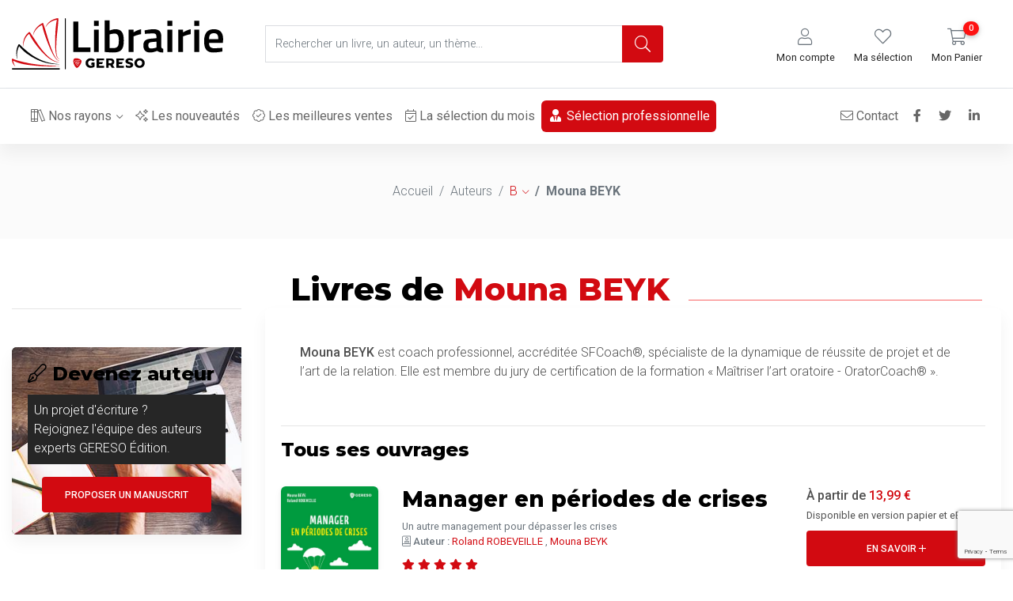

--- FILE ---
content_type: text/html; charset=UTF-8
request_url: https://librairie.gereso.com/auteurs/mouna-beyk.html
body_size: 6694
content:
<!DOCTYPE html>
<html lang="fr">
<head>
    <meta charset="UTF-8">
	<meta name="robots" content="noindex">
    					<title>Mouna BEYK</title>
		<meta name="description" content="">
        <meta name="viewport" content="width=device-width, initial-scale=1, shrink-to-fit=no">
    <meta http-equiv="x-ua-compatible" content="ie=edge">
    <title>Librairie GERESO - Tous les livres et eBooks spécialisés RH</title>
    <link rel="preconnect" href="https://fonts.gstatic.com">
    <link href="https://fonts.googleapis.com/css2?family=Montserrat:wght@400;600;700;800&family=Roboto:wght@300;400;500;700&display=swap" rel="stylesheet">
     <link href="https://librairie.gereso.com/assets/frontOffice/gereso/template-assets/assets/css/c9cc470.css" rel="stylesheet" type="text/css" />      <link href="https://librairie.gereso.com/assets/frontOffice/gereso/template-assets/assets/css/2eb2ee9.css" rel="stylesheet" type="text/css" />      <link href="https://librairie.gereso.com/assets/frontOffice/gereso/template-assets/assets/css/384fed8.css" rel="stylesheet" type="text/css" /> 	
	 <link href="https://librairie.gereso.com/assets/frontOffice/gereso/template-assets/assets/css/8a50159.css?v=1.0.0" rel="stylesheet" type="text/css" /> 	<link rel="icon" type="image/png" href="https://librairie.gereso.com/assets/frontOffice/gereso/template-assets/assets/img/cf87cc2.png" />	
	<!-- Global site tag (gtag.js) - Google Analytics -->
<script async src="https://www.googletagmanager.com/gtag/js?id=UA-46869950-2"></script>
<script>
  window.dataLayer = window.dataLayer || [];
  function gtag(){dataLayer.push(arguments);}
  gtag('js', new Date());

  gtag('config', 'UA-46869950-2');
</script><script src="https://www.google.com/recaptcha/api.js?render=6LdO94McAAAAAH4BAy6im7IaiUhuOysvc3wLwaa6" defer></script><!-- Meedle SEO front -->
</head>
<body class="skin-light page-content" itemscope itemtype="http://schema.org/WebPage">
	<!-- accessibility -->
	<header>
		<div class="jumbotron white border-bottom mb-0">
			<div class="container-xl py-2">
				<div class="row align-items-center">
					<!-- LOGO -->
					<div class="col-lg-3 col-xl-3 mt-3 mt-lg-0">
						<a href="https://librairie.gereso.com" title="Librairie GERESO">
                                                        <img src="https://librairie.gereso.com/cache/images/store/60dc296f764fb-logo_librairie_valide.svg" alt="Librairie GERESO" width="267" height="65" class="img-fluid" id="logo">
                                                    </a>
					</div>
						<!-- CHAMP RECHERCHE PRRINCIPAL -->
						<div class="col-md-7 col-lg-5 col-xl-5">
						<form id="form-search" action="https://librairie.gereso.com/search" method="get" role="search" aria-labelledby="search-label">
							<input type="hidden" name="limit" id="limit" value="25" />
						  	<div class="md-form md-outline input-group md-input-group w-100">
								<input type="text" class="form-control mb-0 autocomplete" name="q" id="q" placeholder="Rechercher un livre, un auteur, un thème..." autocomplete="off" aria-required="true" required pattern=".{2,}" title="Minimum 2 characters.">
								<div class="input-group-append">
								  <button class="btn btn-primary btn-md px-3" type="submit">
									<i class="fal fa-search fa-2x"></i>
								  </button>
								</div>
						  	</div>
						</form>
						</div>
						<div class="col-md-5 col-lg-4 col-xl-4 mt-2 mb-1 mb-md-0 pb-2 pb-md-0">
							<!-- ICÔNES -->
							<div class="d-flex justify-content-start justify-content-md-end text-center">
							  <div class="mr-4">
								<a href="https://librairie.gereso.com/account" role="button" title="Mon compte">
								  <div>
									<i class="fal fa-user fa-lg text-muted"></i>
								  </div>
								  <small class="text-dark">Mon compte</small>
								</a>
							  </div>
							  <div class="mr-4">
								  								  								<a href="https://librairie.gereso.com/wishlist" role="button">
								  <div>
									<i class="fal fa-heart fa-lg text-muted"></i>
																	  </div>
								  <small class="text-dark">Ma sélection</small>
								</a>
							  </div>
							  <div class="mr-4">
								<a href="https://librairie.gereso.com/cart" role="button">
								  <div>
									<i class="fal fa-shopping-cart fa-lg text-muted"></i>
									<span class="counter counter-floating counter-lg-icon position-absolute ml-n1 mt-1"><strong>0</strong></span>
								  </div>
								  <small class="text-dark">Mon Panier</small>
								</a>
							  </div>
							</div>
						</div>
				</div>
			</div>
		</div>
		<!-- NAVIGATION PRINCIPALE  -->
		<nav class="navbar navbar-expand-lg sticky-top navbar-light">
			<div class="container-xl">
				<button class="navbar-toggler" type="button" data-toggle="collapse" data-target="#basicExampleNav1" aria-controls="basicExampleNav1" aria-expanded="false" aria-label="Toggle navigation">
					<span class="navbar-toggler-icon"></span>
				</button>
				<div class="collapse navbar-collapse" id="basicExampleNav1">
					<ul class="navbar-nav align-items-start">
												<li class="nav-item dropdown">
							<a class="nav-link dropdown-toggle" data-toggle="dropdown" href="#"><i class="fal fa-books"></i> Nos rayons</a>
							<div class="dropdown-menu">
																									<a class="dropdown-item" href="https://librairie.gereso.com/livre-entreprise/" title="Entreprise">Entreprise</a>
																																	<a class="dropdown-item" href="https://librairie.gereso.com/livre-ressources-humaines/" title="Ressources Humaines">Ressources Humaines</a>
																																	<a class="dropdown-item" href="https://librairie.gereso.com/livre-management/" title="Management">Management</a>
																																	<a class="dropdown-item" href="https://librairie.gereso.com/livre-developpement-professionnel-et-personnel/" title="Développement perso et pro">Développement perso et pro</a>
																																	<a class="dropdown-item" href="https://librairie.gereso.com/selection-professionnelle/" title="Sélection professionnelle">Sélection professionnelle</a>
																							</div>
						</li>
																					<li class="nav-item"><a class="nav-link 3" href="https://librairie.gereso.com/les-nouveautes/" title="Les nouveautés"><i class="fal fa-sparkles"></i> Les nouveautés</a></li>
																												<li class="nav-item"><a class="nav-link 2" href="https://librairie.gereso.com/les-meilleurs-ventes/" title="Les meilleures ventes"><i class="fal fa-badge-check"></i> Les meilleures ventes</a></li>
																												<li class="nav-item"><a class="nav-link 1" href="https://librairie.gereso.com/la-selection-du-mois/" title="La sélection du mois"><i class="fal fa-calendar-check"></i> La sélection du mois</a></li>
																												<li class="nav-item"><a class="nav-link bg-primary rounded text-white" href="https://librairie.gereso.com/espace-pro/" title="Sélection professionnelle"><i class="fas fa-user-tie"></i> Sélection professionnelle</a></li>
																								</ul>
				</div>
				<ul class="navbar-nav ml-md-auto align-items-start menusocial">
					<li class="nav-item"><a class="nav-link" href="https://librairie.gereso.com/contact" title="Contact"><i class="fal fa-envelope"></i> Contact</a></li>
										<li class="nav-item"><a href="https://www.facebook.com/GeresoEdition/" rel="nofollow" target="_blank" class="nav-link" title="Facebook"><i class="fab fa-facebook-f"></i></a></li>
																<li class="nav-item"><a href="https://twitter.com/CatFOURMOND" rel="nofollow" target="_blank" class="nav-link" title="Twitter"><i class="fab fa-twitter"></i></a></li>
																<li class="nav-item"><a href="https://www.linkedin.com/company/gereso-s-a-s-/" rel="nofollow" target="_blank" class="nav-link" title="LinkedIn"><i class="fab fa-linkedin-in"></i></a></li>
				</ul>
			</div>
		</nav>        
				<div class="jumbotron color-grey-light">
		  <div class="d-flex align-items-center h-100">
			<div class="container text-center py-5">
			  <div class="row d-flex align-items-center">
		   <!--   <div class="col-md-6 mb-3 mb-md-0">
				  <h2 class="font-weight-bold dark-grey-text mb-0 text-center text-md-left">Le webmarketing en 150 questions</h2>
				</div>-->
				<div class="col-md-12">
				  <ol class="breadcrumb rounded-0 bg-transparent d-flex justify-content-center p-0 mb-0">
					<li class="breadcrumb-item"><a class="text-muted" href="#!" title="Home">Accueil</a></li>
				  				  					<li class="breadcrumb-item active ">Auteurs</li>
					  				  				  					<li class="dropdown breadcrumb-item text-muted">
						<a class="dropdown-toggle" data-toggle="dropdown" href="#" aria-expanded="true">B</a>
						<div class="dropdown-menu" x-placement="bottom-start" style="position: absolute; will-change: transform; top: 0px; left: 0px; transform: translate3d(22.35px, 24px, 0px);">
													</div>
					</li>
				  				  					  					  					<li class="breadcrumb-item active font-weight-bold">Mouna BEYK</li>
					  				  </ol>
				</div>
			  </div>
			  <!--Grid row-->
			</div>
		  </div>
		</div>
	</header>
    <main>	
	<div class="container-xl">
		<section class="py-2 my-4">
		<div class="row"><!-- /!\ wrapper = display: table -->
								  		<div class="col-md-3">
	<!-- Block -->
<hr class="mt-5 mb-5">
	<div class="card bg-dark mb-4">
					<img class="card-img" src="https://librairie.gereso.com/cache/images/content/315d4ba8b7d8ebed80d3eb3a913c684a-encart-auteur-1-4.jpg" alt="">
				<div class="card-img-overlay">
			<h4 class="card-title"><i class="fal fa-pen-fancy"></i> Devenez auteur</h4>
			<p class="card-text text-white bg-dark p-2">Un projet d'écriture ? <br />Rejoignez l'équipe des auteurs experts GERESO Édition.</p>
			<p class="card-text text-center"><a class="btn btn-primary mb-1 waves-effect waves-light" href="https://librairie.gereso.com/proposer-un-manuscrit.html">Proposer un manuscrit</a></p>
		</div>
	</div>
<hr class="mt-5 mb-5">
			</div>
			<div class="col-md-9">
			  	<div class="divider-new version-2 mt-0 mb-0 px-4">
					<h1 class="deep-grey-text mr-3"> Livres de <span class="rouge">Mouna BEYK</span></h1>
				</div>
            	<div class="card">
              		<div class="card-body">
						                        <div class="px-4 py-4">
                            <p><strong>Mouna BEYK</strong> est coach professionnel, accr&eacute;dit&eacute;e SFCoach&reg;, sp&eacute;cialiste de la dynamique de r&eacute;ussite de projet et de l&rsquo;art de la relation. Elle est membre du jury de certification de la formation &laquo;&nbsp;Ma&icirc;triser l&rsquo;art oratoire - OratorCoach&reg;&nbsp;&raquo;.</p>
                        </div>
											<hr>
						<h2 class="h4">Tous ses <span>ouvrages</span></h2>
						<div class="list-products">
									   					 					 <article class="row py-4">
	<div class="col-md-5 col-lg-2 col-xl-2">
		<div class="view overlay z-depth-1 rounded mb-3 mb-md-0">
						<img class="img-fluid w-100" src="https://librairie.gereso.com/cache/images/product/50376cd322704168991972a73dd0ada2-peri-2140.jpg" alt="" width="565" height="823">
									<a href="https://librairie.gereso.com/livre-management/manager-en-periodes-de-crises-peri.html">
				<div class="mask waves-effect waves-light">
									<img class="img-fluid w-100" src="https://librairie.gereso.com/cache/images/product/f4e33073f63e22196fb6be9745191e79-peri-2140.jpg" alt="" width="295" height="431">
													<div class="mask rgba-black-slight waves-effect waves-light"></div>
				</div>
			</a>
		</div>
	</div>
	<div class="col-md-7 col-lg-10 col-xl-10">
		<div class="row">
			<div class="col-lg-8 col-xl-8">
				<h3><a href="https://librairie.gereso.com/livre-management/manager-en-periodes-de-crises-peri.html" style="color: #000000 ;text-decoration: none">Manager en périodes de crises</a></h3>
                <p class="mb-lg-0 text-muted small">Un autre management pour dépasser les crises</p>
								<p class="mb-2 text-muted small"><i class="fal fa-book-user"></i> <strong>Auteur :</strong> 
								<a href="https://librairie.gereso.com/auteurs/r/roland-robeveille/">Roland ROBEVEILLE</a>
								, <a href="https://librairie.gereso.com/auteurs/mouna-beyk.html">Mouna BEYK</a>
								</p>
				                  <ul class="rating">
                    <li><i class="fas fa-star fa-sm text-primary"></i></li>
                    <li><i class="fas fa-star fa-sm text-primary"></i></li>
                    <li><i class="fas fa-star fa-sm text-primary"></i></li>
                    <li><i class="fas fa-star fa-sm text-primary"></i></li>
                    <li><i class="fas fa-star fa-sm text-primary"></i></li>
                  </ul>
                  <hr>
                </div>
			<div class="col-lg-4 col-xl-4">
				<p class="mb-0"><strong>À partir de <span class="rouge">13,99 €</span></strong>
				<br><span class="small">Disponible en version  papier et eBook</span>
				</p>
				<div class="">
					<a class="btn btn-primary btn-block mb-1 mt-2" href="https://librairie.gereso.com/livre-management/manager-en-periodes-de-crises-peri.html">En savoir <i class="fal fa-plus"></i></a>
				</div>
				<div class="">
                                        <a href="https://librairie.gereso.com/wishlist/add/1603" class="wishlist-action btn  btn-primary btn-block btn-light mb-1 mt-2"><i class="fal fa-heart"></i> Ajouter à ma sélection</a>
                    				</div>
			</div>
  		</div>
	</div>
</article>
						</div><!-- / -->
				</div><!-- /.main-content -->
					</div><!-- /.wrapper -->
			</section>
	</div><!-- /.main -->
   <hr class="mt-5">
<div class="container mt-0 pt-1 pb-0">
  <!--Section: Content-->
  <section class="text-center dark-grey-text">
    <div class="row text-center d-flex justify-content-center my-5">
	      <a href="https://librairie.gereso.com/informations/gereso-qui-sommes-nous.html" class="col-lg-3 col-md-6 mb-4">
       <i class="fal fa-users-class fa-2x mb-4 grey-text"></i>
        <h6 class=" mb-3">Les meilleurs ouvrages RH</h6>
        <p class="text-muted mb-0">Une sélection des meilleurs livres en ressources humaines, management, droit social…</p>
      </a>
		      <a href="https://librairie.gereso.com/informations/formats-innovants.html" class="col-lg-3 col-md-6 mb-4">
        <i class="fal fa-book-reader fa-2x mb-4 grey-text"></i>
        <h6 class="mb-3">Papier, eBook ou ePub</h6>
        <p class="text-muted mb-0">Des formats de lecture innovants et&nbsp;accessibles sur tous supports (PC, tablette…).</p>
      </a>
		      <a href="https://librairie.gereso.com/informations/mode-de-paiement.html" class="col-lg-3 col-md-6 mb-4">
        <i class="fal fa-lock fa-2x mb-4 grey-text"></i>
        <h6 class="mb-3">Règlement sécurisé</h6>
        <p class="text-muted mb-0"> Règlement sécurisé, CB, PayPal, chèque, virement…<br>Votre paiement 100% sécurisé.</p>
      </a>
		      <a href="https://librairie.gereso.com/informations/livraison.html" class="col-lg-3 col-md-6 mb-4">
        <i class="fal fa-truck-loading fa-2x mb-4 grey-text"></i>
        <h6 class="mb-3">Livraison rapide</h6>
        <p class="text-muted mb-0">Livraison rapide.<br>Votre commande est expédiée par Colis suivi La Poste.</p>
      </a>
	    </div>
  </section>
  <!--Section: Content-->
</div>    
        <hr class="mt-5">
    <div class="container pt-5 text-center">
      <div class="row">
        <div class="col-md-8 col-lg-8 mx-auto">
          <h6>Recevez notre lettre d'information, nos nouveautés et immanquables :</h6>
			          <form action="https://librairie.gereso.com/newsletter" method="post" class="form-row">
			  <input type="hidden" name="thelia_newsletter[_token]" value="rhxq1BEZuGG3zxLknnzcr2hQnyMNgGcnKsraENTKwhE" >
			              <div class="col-md-8">
              <div class="md-form md-outline">
                <input type="email" id="defaultForm-email2" class="form-control" name="thelia_newsletter[email]" aria-required="true" required autocomplete="off">
                <label data-error="wrong" data-success="right" for="defaultForm-email2">Votre e-mail</label>
              </div>
            </div>
			              <div class="col-md-4">
              <button type="button" class="btn btn-block btn-primary btn-md mt-4">S'inscrire</button>
            </div>
          </form>
			        </div>
      </div>
	 	<small id="defaultForm-email2" class="text-muted mb-4">En vous abonnant à la lettre d'information de la librairie GERESO, vous acceptez notre <a href="/informations/confidentialite.html">Charte des données personnelles</a>.</small>
    </div>   
  	</main>
    <footer class="page-footer font-small elegant-color mt-4">
    <div class="container text-center text-md-left pt-4 pt-md-5">
      <div class="row mt-1 mt-md-0 mb-4 mb-md-0">
	  <div class="col-md-3 mx-auto mt-3 mt-md-0 mb-0 mb-md-4">
          <h5>À Propos</h5>
          <hr class="color-primary mb-4 mt-0 d-inline-block mx-auto w-60">
            <ul class="list-unstyled foot-desc">
									            	<li class="mb-2"><a href="https://librairie.gereso.com/informations/gereso-qui-sommes-nous.html" title="Qui sommes-nous ?"> Qui sommes-nous ?</a></li>
															            	<li class="mb-2"><a href="https://librairie.gereso.com/informations/confidentialite.html" title="Confidentialité"> Confidentialité</a></li>
															            	<li class="mb-2"><a href="https://librairie.gereso.com/informations/conditions-generales-de-vente.html" title="Conditions générales de vente"> Conditions générales de vente</a></li>
															            	<li class="mb-2"><a href="https://librairie.gereso.com/informations/mentions-legales-et-credits.html" title="Mentions légales et crédits"> Mentions légales et crédits</a></li>
																					          </ul>
        </div>
        <hr class="clearfix w-100 d-md-none">
	  <div class="col-md-3 mx-auto mt-3 mt-md-0 mb-0 mb-md-4">
          <h5>Navigation</h5>
          <hr class="color-primary mb-4 mt-0 d-inline-block mx-auto w-60">
            <ul class="list-unstyled foot-desc">
									            	<li class="mb-2"><a href="https://librairie.gereso.com/les-nouveautes/" title="Les nouveautés"><i class="fal fa-sparkles"></i> Les nouveautés</a></li>
															            	<li class="mb-2"><a href="https://librairie.gereso.com/les-meilleurs-ventes/" title="Les meilleures ventes"><i class="fal fa-badge-check"></i> Les meilleures ventes</a></li>
															            	<li class="mb-2"><a href="https://librairie.gereso.com/la-selection-du-mois/" title="La sélection du mois"><i class="fal fa-calendar-check"></i> La sélection du mois</a></li>
															            	<li class="mb-2"><a href="https://librairie.gereso.com/espace-pro/" title="Sélection professionnelle"><i class="fas fa-user-tie"></i> Sélection professionnelle</a></li>
									          </ul>
        </div>
        <hr class="clearfix w-100 d-md-none">
	  <div class="col-md-3 mx-auto mt-3 mt-md-0 mb-0 mb-md-4">
          <h5>Services - Produits</h5>
          <hr class="color-primary mb-4 mt-0 d-inline-block mx-auto w-60">
            <ul class="list-unstyled foot-desc">
									            	<li class="mb-2"><a href="https://librairie.gereso.com/informations/mode-de-paiement.html" title="Mode de paiement"> Mode de paiement</a></li>
															            	<li class="mb-2"><a href="https://librairie.gereso.com/informations/livraison.html" title="Livraison"> Livraison</a></li>
															            	<li class="mb-2"><a href="https://librairie.gereso.com/informations/formats-innovants.html" title="Formats innovants"> Formats innovants</a></li>
															            	<li class="mb-2"><a href="https://librairie.gereso.com/proposer-un-manuscrit.html" title="Proposer un manuscrit"> Proposer un manuscrit</a></li>
									          </ul>
        </div>
        <hr class="clearfix w-100 d-md-none">
        <div class="col-md-3 mx-auto mt-3 mt-md-0 mb-0 mb-md-4">
          <h5>Contact</h5>
          <hr class="color-primary mb-4 mt-0 d-inline-block mx-auto w-60">
          <ul class="fa-ul foot-desc ml-4">
            <li class="mb-2"><span class="fa-li"><i class="far fa-map"></i></span>38 rue de la Teillaie, CS 81826, 72018 Le Mans Cedex 2</li>
            <li class="mb-2"><a href="tel:02 43 23 03 53" title="Téléphone"><span class="fa-li"><i class="fas fa-phone-alt"></i></span>02 43 23 03 53</a></li>
            <li class="mb-2"><a href="https://librairie.gereso.com/contact" title="Contact"><span class="fa-li"><i class="far fa-envelope"></i></span>Formulaire de contact</a></li>
          </ul>
        </div>
      </div>
    </div>
    <div class="footer-copyright text-center py-3">©2026 <a href="https://librairie.gereso.com/" title="La librairie GERESO"> La librairie GERESO</a> • <a href="https://www.meedle.fr" title="Agence web Meedle">Réalisation : Agence web Meedle</a></div>
<!-- axeptio -->
<script>
window.axeptioSettings = {
  clientId: "622f4f8b212b2387b649818b",
  cookiesVersion: "librairie gereso-fr",
};
 
(function(d, s) {
  var t = d.getElementsByTagName(s)[0], e = d.createElement(s);
  e.async = true; e.src = "//static.axept.io/sdk.js";
  t.parentNode.insertBefore(e, t);
})(document, "script");
</script>
<!-- axeptio -->
  </footer>
	<script src="https://librairie.gereso.com/assets/frontOffice/gereso/template-assets/assets/js/a7d9be0.js"></script>	<script src="https://librairie.gereso.com/assets/frontOffice/gereso/template-assets/assets/js/ce0d505.js"></script>	<script src="https://librairie.gereso.com/assets/frontOffice/gereso/template-assets/assets/js/2bcc1b7.js"></script>	<script src="https://librairie.gereso.com/assets/frontOffice/gereso/template-assets/assets/js/0223b7e.js"></script>	<script src="https://librairie.gereso.com/assets/frontOffice/gereso/template-assets/assets/js/763a2f9.js"></script>	<script src="https://kit.fontawesome.com/a7d3365886.js" crossorigin="anonymous" defer></script>
			<script src="https://librairie.gereso.com/assets/frontOffice/gereso/template-assets/assets/js/4fa8f8d.js" defer></script>
		<script defer>
		var url_site = 'https://librairie.gereso.com/';
	</script>
	<!-- Facebook Pixel Code -->
<script defer>
  !function(f,b,e,v,n,t,s)
  {if(f.fbq)return;n=f.fbq=function(){n.callMethod?
  n.callMethod.apply(n,arguments):n.queue.push(arguments)};
  if(!f._fbq)f._fbq=n;n.push=n;n.loaded=!0;n.version='2.0';
  n.queue=[];t=b.createElement(e);t.async=!0;
  t.src=v;s=b.getElementsByTagName(e)[0];
  s.parentNode.insertBefore(t,s)}(window, document,'script',
  'https://connect.facebook.net/en_US/fbevents.js');
  fbq('init', '2202117766573878');
  fbq('track', 'PageView');
</script>
<noscript><img height="1" width="1" style="display:none" src="https://www.facebook.com/tr?id=2202117766573878&ev=PageView&noscript=1" /></noscript>
<!-- End Facebook Pixel Code -->
  <script type="text/javascript" defer>
    $(function () {
      $('.material-tooltip-main').tooltip({
        template: '<div class="tooltip md-tooltip-main"><div class="tooltip-arrow md-arrow"></div><div class="tooltip-inner md-inner-main"></div></div>'
      });
    });

    $(document).ready(function () {
      $('.mdb-select').materialSelect();
      $('.select-wrapper.md-form.md-outline input.select-dropdown').bind('focus blur', function () {
        $(this).closest('.select-outline').find('label').toggleClass('active');
        $(this).closest('.select-outline').find('.caret').toggleClass('active');
      });
    });
	  
	  	$.get( "https://librairie.gereso.com/search-json" ,  function( retour ) {
			$('#q').mdbAutocomplete({
				data: retour
			});
		}, "json");
  </script>
</body>
</html>

--- FILE ---
content_type: text/html; charset=UTF-8
request_url: https://librairie.gereso.com/search-json
body_size: 6113
content:
[
	"(Re)donner du sens à son management",	"100 conseils pour mieux gérer votre argent",	"100 mots pour comprendre les cryptomonnaies",	"18 minutes pour être efficace",	"365 Risques en entreprise",	"5 minutes pour convaincre",	"500 000 abonnés",	"60 minutes pour aider les seniors à changer d&#039;emploi",	"60 minutes pour apprendre à apprendre",	"60 minutes pour apprendre à écrire une histoire",	"60 minutes pour apprendre à parler en public",	"60 minutes pour arrêter de procrastiner",	"60 minutes pour booster votre confiance en vous",	"60 minutes pour booster votre énergie",	"60 minutes pour découvrir l&#039;IA générative",	"60 minutes pour découvrir le développement personnel",	"60 minutes pour expliquer le droit du travail aux managers",	"60 minutes pour lâcher prise",	"60 minutes pour maîtriser les délais de vos projets",	"60 minutes pour mieux vendre",	"60 minutes pour prévenir le burn-out",	"60 minutes pour reprendre le contrôle de vos mails",	"60 minutes pour s&#039;épanouir en famille",	"60 minutes pour se connecter au réel",	"60 minutes pour se libérer de sa charge mentale",	"70 bonnes pratiques de management",	"À l&#039;équilibre !",	"À la découverte de mes talents",	"Adieu les problèmes au travail !",	"Aide-toi et le ciel t&#039;aidera !",	"Analyser un poste de travail ou un service",	"Apprendre à dire OUI",	"Architecture et transformation de l’entreprise",	"Arrête de te plaindre et bouge-toi !",	"Associations, soyez réglo !",	"Aujourd&#039;hui, j&#039;appelle !",	"Authentique",	"Auto-coaching pour managers",	"AutobiographieS",	"Aventure PME !",	"Balance ton burn-out !",	"Barème indicatif des arrêts de travail en traumatologie",	"Bien communiquer avec les médias",	"Bien travailler à distance avec les outils numériques",	"Bien vivre son éco-anxiété",	"Booster sa carrière professionnelle",	"Business Therapy",	"Ce boulot est pour moi !",	"Ce sera toi le manager !",	"Cessez d&#039;être parfait, soyez vous-même !",	"CESSEZ D&#039;ÊTRE PARFAIT, SOYEZ VOUS-MÊME ! ",	"Chaque journée est un chapitre de ta vie",	"Choisir l&#039;épanouissement au travail",	"Coacher les générations Y &amp; Z",	"Coachs : les secrets d&#039;une bonne posture",	"Comité d&#039;entreprise : les bonnes pratiques",	"Communiquer en situation de crise",	"Compensation &amp; Benefits",	"Comprendre l&#039;économie et la finance modernes",	"Comprendre l&#039;évaluation professionnelle",	"Comprendre le bulletin de paie",	"Comprendre le financement des ventes et de l&#039;export",	"Comprendre les comptes annuels",	"Comptabilité des coûts",	"Comptabilité, finance, gestion d&#039;entreprise en pratique",	"Concevoir et diffuser une expérience de formation immersive",	"Concevoir une formation",	"Conduire le changement en entreprise",	"Conflits au travail",	"Construire des tableaux de bord vraiment utiles",	"Contentieux des professionnels de santé : subir ou agir ?",	"Contrôle URSSAF : subir ou agir ?",	"Créer sa petite entreprise en 50 étapes",	"Créer un site internet sans coder",	"Crise de motivation au travail ? Rien d&#039;anormal !",	"Croire, oser, rire !",	"CSE : comprendre les comptes de l&#039;entreprise et leurs enjeux",	"CSE : Prérogatives des ex-DP et représentants du personnel",	"CSE et CSSCT : les bonnes pratiques en santé, sécurité et conditions de travail",	"Décrochez les étoiles",	"Délégation efficace",	"Délégués du personnel : les bonnes pratiques",	"Départs négociés et ruptures conventionnelles",	"Devenez stratège de votre vie : les leçons cachées du jeu d&#039;échecs",	"Devenez un manager-jardinier",	"Devenir formateur du 1er degré",	"Devenir leader de l&#039;intelligence coopérative",	"Diagnostiquer la performance industrielle",	"Dire beaucoup de choses en peu de mots",	"Dirigeants et cadres stratégiques : conseils, témoignages et confidences",	"Discriminations en entreprise",	"Donnez des ailes à vos ados",	"Droit des sociétés et des groupements d&#039;affaires",	"Droits et responsabilités des enseignants et acteurs de l’éducation",	"Dynamique d&#039;entreprise",	"Écologaï",	"Écologie humaine et entreprise performante",	"Écoutez, impliquez, motivez vos équipes !",	"Écrire et publier un livre professionnel",	"Écrire vite, écrire court, écrire bien !",	"Élus du CSE",	"En temps et en heure",	"Encourager le bien-être au travail",	"Estime de soi et management",	"Et si on se parlait à table ?",	"Être l&#039;acteur de sa retraite",	"Être recruté dans les métiers de l&#039;industrie et de l&#039;agroalimentaire",	"Évaluer les compétences professionnelles",	"Expérience client et qualité perçue",	"Externalisation des SI : révolution Cloud",	"Façonne ton job !",	"Faire de votre vie un film à succès",	"Faire grandir son enfant – Comprendre et accepter l’autorité",	"Faire grandir son enfant – Développer son estime de soi",	"Faire grandir son enfant – Mieux apprendre",	"Famille et travail, je gère !",	"Fonder et gérer son cabinet d&#039;avocat",	"Former sans stress !",	"Gagne du temps avec l&#039;IA",	"Gagner en leadership",	"Gérer les talents avec la psychologie positive",	"Gestion de crise",	"Gestion de la formation 3.0",	"Gestion du temps pour managers et professionnels dé-bor-dés",	"GO ! Devenez proactif !",	"Guide d&#039;indemnisation des accidentés de la route",	"Guide de l&#039;enquêteur administratif",	"Guide de la performance au travail",	"Guide des risques psychosociaux en entreprise",	"Guide d’indemnisation des accidents de la route",	"Guide juridique de l&#039;entrepreneur rebelle au droit - Tome 1",	"Guide juridique de l&#039;entrepreneur rebelle au droit - Tome 2",	"Guide pratique de la profession libérale",	"Guide pratique des élections professionnelles, secteurs privé et public",	"Guide pratique du cahier des charges informatique",	"Guide pratique pour managers déboussolés",	"Harcèlement moral dans la fonction publique",	"Humaniser la performance au travail",	"Inventer son futur professionnel",	"Itinéraire pour un leader",	"J&#039;ai décidé d&#039;être heureux au travail",	"J&#039;ai pas fait bac+5, et alors ?!",	"J&#039;aime pas ma voix",	"J&#039;assume mon hypersensibilité",	"J&#039;écris mon roman en 4 étapes",	"Je lance ma start-up !",	"Je m&#039;installe en Italie",	"Je m&#039;y engage",	"Je suis bordélique, c&#039;est grave ?",	"Je veux être un salarié heureux !",	"Knowledge management en entreprise",	"L&#039;archipel des compétences",	"L&#039;art de conclure une vente avec la PNL",	"L&#039;ART DE PARLER AVEC DES CRÉTINS",	"L&#039;art du feedback",	"L&#039;efficacité VIKING",	"L&#039;égalité femmes/hommes au travail",	"L&#039;empire du mail",	"L&#039;emploi des travailleurs handicapés",	"L&#039;énergie d&#039;entreprendre !",	"L&#039;enquête administrative dans la fonction publique",	"L&#039;entreprise à ciel ouvert",	"L&#039;entreprise désirable",	"L&#039;entreprise existentielle",	"L&#039;épargne salariale dans l&#039;entreprise",	"L&#039;éthique professionnelle et la compliance",	"L&#039;IA dans les Ressources Humaines",	"L&#039;IA dans tous ses états",	"L&#039;intelligence collective : les 7 clés de la réussite",	"L&#039;intelligence créative au travail",	"L&#039;intelligence relationnelle",	"L&#039;odyssée de la transmission",	"L&#039;URSSAF &amp; les charges sociales",	"La banalité du conformisme",	"La gestion de crise en entreprise",	"La gestion de patrimoine",	"La gestion des risques dans la fonction publique",	"La gestion des risques en entreprise",	"La gestion du personnel en TPE",	"La gestion du temps de travail et des congés",	"La gestion en restauration",	"La gestion innovante des normes",	"La méthode Chenille",	"La méthode J.O.I.E.",	"La mobilité internationale",	"La mobilité internationale des salariés",	"La Paie : droit du travail &amp; charges sociales",	"La paie dans la Fonction publique",	"La pensée de groupe",	"La prévoyance dans l&#039;entreprise",	"La prise en charge du burn-out",	"La puissance des rêves lucides",	"La rémunération des expatriés",	"La retraite des agents de la Fonction publique",	"La retraite des salariés du secteur privé",	"La réussite des seniors",	"La stratégie a-t-elle encore un sens ?",	"La stratégie de la boîte noire",	"La VAE en pratique",	"La vente éthique et bienveillante",	"Le bilan de compétences autrement",	"Le business plan en pratique",	"Le contrat de travail",	"Le contrat de travail en pratique",	"Le contrôle de gestion",	"Le contrôle de gestion sociale en France et à l&#039;international",	"Le contrôle interne RH et financier dans la fonction publique",	"Le coût du risque",	"Le décodeur des relations personnelles",	"Le décodeur des relations professionnelles",	"Le Document Unique sur l&#039;Évaluation des Risques Professionnels",	"Le droit des contrats en 60 questions",	"Le droit des parents en 150 questions",	"Le droit du travail en 250 thèmes incontournables",	"Le facteur risque de l&#039;entreprise",	"Le grand livre des réseaux sociaux",	"Le guide du Community Manager",	"Le guide du petit entrepreneur",	"Le leadership du cœur",	"Le management : une activité artistique !",	"Le management bienveillant, accélérateur de performance",	"Le management est un sport collectif",	"Le management fertile",	"Le management interculturel",	"Le management, une histoire d&#039;amour ?",	"Le manager de proximité",	"Le manager décomplexé",	"Le manager Samouraï",	"Le marketing digital en 150 questions",	"Le mentorat : mode d&#039;emploi",	"Le nombre d&#039;or dans une équipe",	"Le petit livre de l&#039;ado bien organisé",	"Le pouvoir des images en formation",	"Le pouvoir disciplinaire de l&#039;employeur",	"Le pouvoir discret de WIKIPÉDIA",	"Le prélèvement à la source et ses particularités en DSN",	"Le principe de l&#039;arrogance",	"Le respect, vrai moteur de management",	"Le risque collaborateur clé",	"LE ROI DU TRAVAIL",	"Le stress relationnel",	"Le super-pouvoir de la créativité",	"Le télétravail en pratique",	"Les (nouveaux) chemins du codéveloppement",	"Les 6 constellations du management",	"Les 69 règles du succès",	"Les accidents du travail",	"Les compétences relationnelles du manager",	"Les écrits administratifs",	"Les émotions : secrets de coaching",	"Les émotions : une autre intelligence",	"Les fables du management",	"Les fondamentaux de la cybersécurité",	"Les fondamentaux de la paie de la fonction publique",	"Les gentils aussi méritent de réussir",	"Les groupes Mastermind : accélérateurs de réussite",	"Les holdings",	"Les IFRS en substance",	"Les maladies professionnelles",	"Les nouveaux outils bureautiques gratuits",	"Les petites voix",	"Les prestations d&#039;assurance chômage dans la Fonction publique",	"Les prestations d&#039;assurance chômage et autres dispositifs",	"Les prestations Sécurité sociale",	"Les retraites",	"Les risques opérationnels de l&#039;entreprise",	"Les risques psychosociaux en milieu professionnel",	"Les risques ressources humaines",	"Les rites et rituels professionnels",	"Les seniors face à l&#039;emploi",	"Les signaux faibles",	"Les statuts de la Fonction publique - Les agents contractuels (non titulaires)",	"Les statuts de la Fonction publique - Les agents titulaires",	"Les statuts des agents de la fonction publique",	"Libérez-vous de votre smartphone !",	"Libre ! Ni conditionné, ni manipulé",	"Ma petite voix et moi",	"Maîtrisez l&#039;art de la répartie !",	"Management de projet fluide et vivant",	"Management de projet PM2",	"Management des compétences en pratique",	"Management et neurosciences",	"Manager : une aventure collective",	"Manager dans le secteur sanitaire et médico-social",	"Manager dans un monde fragile",	"Manager en périodes de crises",	"Manager la GEN Z",	"Manager la performance industrielle",	"Manager la religion au travail",	"Manager le télétravail et le travail à distance",	"Manager les 20 personnalités difficiles",	"Manager un établissement de santé",	"Manager un service ressources humaines",	"Manager une équipe projet",	"Managers, faites-vous confiance !",	"Managers, relevez le challenge d&#039;un nouveau poste !",	"Marketing : l’indispensable transition environnementale et sociétale",	"Méditation",	"Métiers de bouche : gestion des stocks de A à Z",	"Mets du bonheur dans ton business",	"Mieux communiquer avec soi-même et avec les autres",	"Mieux communiquer pour mieux vivre",	"Mieux se connaître pour rebondir en toutes circonstances",	"Mieux vendre en B to B",	"Mieux vivre avec ses émotions",	"Motiver, impliquer et professionnaliser la ressource humaine",	"Napoléon joue de la cornemuse dans un bus",	"Ne vous faites plus avoir !",	"Neurosciences et vente",	"Nous nous racontons des histoires",	"Objectif bien-être !",	"Objectifs OKR",	"On a toujours fait comme ça !",	"Organiser et réussir vos événements",	"OSER ÊTRE LA CHEFFE",	"Oser le conflit, éviter la violence",	"Osez votre leadership",	"Parler anglais au travail",	"Passe ton bonheur à ton voisin",	"Penser marginal",	"People management",	"Perfectionner ses méthodes de vente",	"Petit manuel des techniques tordues pour réussir en entreprise",	"Petit manuel du comédien voix-off",	"Petite entreprise, grands réseaux",	"Peut-on manager l&#039;IA ?",	"Piloter et suivre les effectifs et la masse salariale dans la fonction publique",	"Piloter un projet industriel",	"Planification de projet",	"Planifier l&#039;organisation du travail et les ressources humaines",	"Pour que l&#039;entreprise continue à nous faire rêver",	"POURQUOI LES IMBÉCILES NE CHANGENT PAS D&#039;AVIS",	"Pourquoi PowerPoint ne sert à rien... si on s&#039;en sert mal !",	"Prendre des notes avec le Mind Mapping",	"Prendre la bonne décision individuelle ou collective",	"Prendre la parole sans stress",	"Préparer et conduire un 360° efficace",	"Préparer et réussir vos entretiens",	"Prise de parole : joue-la comme au théâtre",	"Psychomarketing",	"Putain de facteur humain",	"Réaliser un diagnostic organisationnel",	"Réaliser une vidéo pédagogique",	"Réalités des risques psychosociaux",	"Recadrer sans démotiver",	"Recruter gagnant-gagnant",	"Recruter sans discriminer",	"Recruter son premier salarié",	"Recruter un salarié étranger",	"Rédiger un compte rendu",	"Regards croisés sur la gestion des risques en entreprise",	"Relancer l&#039;innovation aujourd&#039;hui… pour préparer demain",	"Relations Humaines : entre raison et sentiments",	"Rencontrer, aimer, partager",	"Réseau social d&#039;entreprise",	"Ressources humaines 3.0",	"Ressources humaines et management de la performance",	"Restez connecté !",	"Retraite obligatoire et solutions supplémentaires",	"Réussir aux USA",	"Réussir l&#039;impossible",	"Réussir sa carrière sans rater sa vie",	"Réussir ses entretiens RH",	"Réussir son divorce",	"Réussir son intégration professionnelle",	"Réussir son oral d&#039;examen ou de concours",	"Réussir une GEPP en 9 étapes",	"Réveiller son énergie vitale",	"Révélez votre potentiel créatif",	"Révélez votre Talent avec l’Intelligence Prismatique",	"RGPD simple et pratique",	"Risk Management",	"Risques psychosociaux",	"Risques stratégiques et financiers de l&#039;entreprise",	"S&#039;affirmer",	"S&#039;organiser pour réussir",	"S&#039;ouvrir aux différences",	"S.O.S. Management en détresse !",	"Santé mentale au travail : tous concernés !",	"Se connaître, s&#039;accomplir",	"Self-leadership en action",	"Stop ! J&#039;arrête de me prendre la tête !",	"STOP au désengagement au travail",	"Stratégie d&#039;entreprise",	"Stratégie digitale pour captiver les internautes",	"Stratégies anti-stress",	"Stratégies bouddhistes pour choisir le bonheur",	"Stratégies d&#039;auto-coaching pour choisir le bonheur",	"Stratégies pour choisir le bonheur après 50 ans",	"Télétravail, le travail du futur ?",	"Test en ligne : testez votre Quotient d&#039;Intelligence Relationnelle (QIR)",	"Tests de personnalité",	"Tous formateurs !",	"Transmission d&#039;entreprise",	"Travailler, pour quoi faire ?",	"Un an pour bousculer son quotidien",	"Un mental à toute épreuve",	"Une idée, un avenir",	"Une identité numérique réfléchie",	"Vers un leadership créatif, efficace et humain",	"Vie minimale, expérience maximale",	"Vie pro, vie perso : quelles limites au pouvoir de l&#039;employeur ?",	"Viens voir la vie autrement",	"Vive la pagaille relationnelle !",	"Votre pire ennemi, c&#039;est vous !",	"Voyage au bout du deal",	"Webinaires et classes virtuelles"]

--- FILE ---
content_type: text/html; charset=utf-8
request_url: https://www.google.com/recaptcha/api2/anchor?ar=1&k=6LdO94McAAAAAH4BAy6im7IaiUhuOysvc3wLwaa6&co=aHR0cHM6Ly9saWJyYWlyaWUuZ2VyZXNvLmNvbTo0NDM.&hl=en&v=PoyoqOPhxBO7pBk68S4YbpHZ&size=invisible&anchor-ms=20000&execute-ms=30000&cb=g0ov2bu6cntu
body_size: 48986
content:
<!DOCTYPE HTML><html dir="ltr" lang="en"><head><meta http-equiv="Content-Type" content="text/html; charset=UTF-8">
<meta http-equiv="X-UA-Compatible" content="IE=edge">
<title>reCAPTCHA</title>
<style type="text/css">
/* cyrillic-ext */
@font-face {
  font-family: 'Roboto';
  font-style: normal;
  font-weight: 400;
  font-stretch: 100%;
  src: url(//fonts.gstatic.com/s/roboto/v48/KFO7CnqEu92Fr1ME7kSn66aGLdTylUAMa3GUBHMdazTgWw.woff2) format('woff2');
  unicode-range: U+0460-052F, U+1C80-1C8A, U+20B4, U+2DE0-2DFF, U+A640-A69F, U+FE2E-FE2F;
}
/* cyrillic */
@font-face {
  font-family: 'Roboto';
  font-style: normal;
  font-weight: 400;
  font-stretch: 100%;
  src: url(//fonts.gstatic.com/s/roboto/v48/KFO7CnqEu92Fr1ME7kSn66aGLdTylUAMa3iUBHMdazTgWw.woff2) format('woff2');
  unicode-range: U+0301, U+0400-045F, U+0490-0491, U+04B0-04B1, U+2116;
}
/* greek-ext */
@font-face {
  font-family: 'Roboto';
  font-style: normal;
  font-weight: 400;
  font-stretch: 100%;
  src: url(//fonts.gstatic.com/s/roboto/v48/KFO7CnqEu92Fr1ME7kSn66aGLdTylUAMa3CUBHMdazTgWw.woff2) format('woff2');
  unicode-range: U+1F00-1FFF;
}
/* greek */
@font-face {
  font-family: 'Roboto';
  font-style: normal;
  font-weight: 400;
  font-stretch: 100%;
  src: url(//fonts.gstatic.com/s/roboto/v48/KFO7CnqEu92Fr1ME7kSn66aGLdTylUAMa3-UBHMdazTgWw.woff2) format('woff2');
  unicode-range: U+0370-0377, U+037A-037F, U+0384-038A, U+038C, U+038E-03A1, U+03A3-03FF;
}
/* math */
@font-face {
  font-family: 'Roboto';
  font-style: normal;
  font-weight: 400;
  font-stretch: 100%;
  src: url(//fonts.gstatic.com/s/roboto/v48/KFO7CnqEu92Fr1ME7kSn66aGLdTylUAMawCUBHMdazTgWw.woff2) format('woff2');
  unicode-range: U+0302-0303, U+0305, U+0307-0308, U+0310, U+0312, U+0315, U+031A, U+0326-0327, U+032C, U+032F-0330, U+0332-0333, U+0338, U+033A, U+0346, U+034D, U+0391-03A1, U+03A3-03A9, U+03B1-03C9, U+03D1, U+03D5-03D6, U+03F0-03F1, U+03F4-03F5, U+2016-2017, U+2034-2038, U+203C, U+2040, U+2043, U+2047, U+2050, U+2057, U+205F, U+2070-2071, U+2074-208E, U+2090-209C, U+20D0-20DC, U+20E1, U+20E5-20EF, U+2100-2112, U+2114-2115, U+2117-2121, U+2123-214F, U+2190, U+2192, U+2194-21AE, U+21B0-21E5, U+21F1-21F2, U+21F4-2211, U+2213-2214, U+2216-22FF, U+2308-230B, U+2310, U+2319, U+231C-2321, U+2336-237A, U+237C, U+2395, U+239B-23B7, U+23D0, U+23DC-23E1, U+2474-2475, U+25AF, U+25B3, U+25B7, U+25BD, U+25C1, U+25CA, U+25CC, U+25FB, U+266D-266F, U+27C0-27FF, U+2900-2AFF, U+2B0E-2B11, U+2B30-2B4C, U+2BFE, U+3030, U+FF5B, U+FF5D, U+1D400-1D7FF, U+1EE00-1EEFF;
}
/* symbols */
@font-face {
  font-family: 'Roboto';
  font-style: normal;
  font-weight: 400;
  font-stretch: 100%;
  src: url(//fonts.gstatic.com/s/roboto/v48/KFO7CnqEu92Fr1ME7kSn66aGLdTylUAMaxKUBHMdazTgWw.woff2) format('woff2');
  unicode-range: U+0001-000C, U+000E-001F, U+007F-009F, U+20DD-20E0, U+20E2-20E4, U+2150-218F, U+2190, U+2192, U+2194-2199, U+21AF, U+21E6-21F0, U+21F3, U+2218-2219, U+2299, U+22C4-22C6, U+2300-243F, U+2440-244A, U+2460-24FF, U+25A0-27BF, U+2800-28FF, U+2921-2922, U+2981, U+29BF, U+29EB, U+2B00-2BFF, U+4DC0-4DFF, U+FFF9-FFFB, U+10140-1018E, U+10190-1019C, U+101A0, U+101D0-101FD, U+102E0-102FB, U+10E60-10E7E, U+1D2C0-1D2D3, U+1D2E0-1D37F, U+1F000-1F0FF, U+1F100-1F1AD, U+1F1E6-1F1FF, U+1F30D-1F30F, U+1F315, U+1F31C, U+1F31E, U+1F320-1F32C, U+1F336, U+1F378, U+1F37D, U+1F382, U+1F393-1F39F, U+1F3A7-1F3A8, U+1F3AC-1F3AF, U+1F3C2, U+1F3C4-1F3C6, U+1F3CA-1F3CE, U+1F3D4-1F3E0, U+1F3ED, U+1F3F1-1F3F3, U+1F3F5-1F3F7, U+1F408, U+1F415, U+1F41F, U+1F426, U+1F43F, U+1F441-1F442, U+1F444, U+1F446-1F449, U+1F44C-1F44E, U+1F453, U+1F46A, U+1F47D, U+1F4A3, U+1F4B0, U+1F4B3, U+1F4B9, U+1F4BB, U+1F4BF, U+1F4C8-1F4CB, U+1F4D6, U+1F4DA, U+1F4DF, U+1F4E3-1F4E6, U+1F4EA-1F4ED, U+1F4F7, U+1F4F9-1F4FB, U+1F4FD-1F4FE, U+1F503, U+1F507-1F50B, U+1F50D, U+1F512-1F513, U+1F53E-1F54A, U+1F54F-1F5FA, U+1F610, U+1F650-1F67F, U+1F687, U+1F68D, U+1F691, U+1F694, U+1F698, U+1F6AD, U+1F6B2, U+1F6B9-1F6BA, U+1F6BC, U+1F6C6-1F6CF, U+1F6D3-1F6D7, U+1F6E0-1F6EA, U+1F6F0-1F6F3, U+1F6F7-1F6FC, U+1F700-1F7FF, U+1F800-1F80B, U+1F810-1F847, U+1F850-1F859, U+1F860-1F887, U+1F890-1F8AD, U+1F8B0-1F8BB, U+1F8C0-1F8C1, U+1F900-1F90B, U+1F93B, U+1F946, U+1F984, U+1F996, U+1F9E9, U+1FA00-1FA6F, U+1FA70-1FA7C, U+1FA80-1FA89, U+1FA8F-1FAC6, U+1FACE-1FADC, U+1FADF-1FAE9, U+1FAF0-1FAF8, U+1FB00-1FBFF;
}
/* vietnamese */
@font-face {
  font-family: 'Roboto';
  font-style: normal;
  font-weight: 400;
  font-stretch: 100%;
  src: url(//fonts.gstatic.com/s/roboto/v48/KFO7CnqEu92Fr1ME7kSn66aGLdTylUAMa3OUBHMdazTgWw.woff2) format('woff2');
  unicode-range: U+0102-0103, U+0110-0111, U+0128-0129, U+0168-0169, U+01A0-01A1, U+01AF-01B0, U+0300-0301, U+0303-0304, U+0308-0309, U+0323, U+0329, U+1EA0-1EF9, U+20AB;
}
/* latin-ext */
@font-face {
  font-family: 'Roboto';
  font-style: normal;
  font-weight: 400;
  font-stretch: 100%;
  src: url(//fonts.gstatic.com/s/roboto/v48/KFO7CnqEu92Fr1ME7kSn66aGLdTylUAMa3KUBHMdazTgWw.woff2) format('woff2');
  unicode-range: U+0100-02BA, U+02BD-02C5, U+02C7-02CC, U+02CE-02D7, U+02DD-02FF, U+0304, U+0308, U+0329, U+1D00-1DBF, U+1E00-1E9F, U+1EF2-1EFF, U+2020, U+20A0-20AB, U+20AD-20C0, U+2113, U+2C60-2C7F, U+A720-A7FF;
}
/* latin */
@font-face {
  font-family: 'Roboto';
  font-style: normal;
  font-weight: 400;
  font-stretch: 100%;
  src: url(//fonts.gstatic.com/s/roboto/v48/KFO7CnqEu92Fr1ME7kSn66aGLdTylUAMa3yUBHMdazQ.woff2) format('woff2');
  unicode-range: U+0000-00FF, U+0131, U+0152-0153, U+02BB-02BC, U+02C6, U+02DA, U+02DC, U+0304, U+0308, U+0329, U+2000-206F, U+20AC, U+2122, U+2191, U+2193, U+2212, U+2215, U+FEFF, U+FFFD;
}
/* cyrillic-ext */
@font-face {
  font-family: 'Roboto';
  font-style: normal;
  font-weight: 500;
  font-stretch: 100%;
  src: url(//fonts.gstatic.com/s/roboto/v48/KFO7CnqEu92Fr1ME7kSn66aGLdTylUAMa3GUBHMdazTgWw.woff2) format('woff2');
  unicode-range: U+0460-052F, U+1C80-1C8A, U+20B4, U+2DE0-2DFF, U+A640-A69F, U+FE2E-FE2F;
}
/* cyrillic */
@font-face {
  font-family: 'Roboto';
  font-style: normal;
  font-weight: 500;
  font-stretch: 100%;
  src: url(//fonts.gstatic.com/s/roboto/v48/KFO7CnqEu92Fr1ME7kSn66aGLdTylUAMa3iUBHMdazTgWw.woff2) format('woff2');
  unicode-range: U+0301, U+0400-045F, U+0490-0491, U+04B0-04B1, U+2116;
}
/* greek-ext */
@font-face {
  font-family: 'Roboto';
  font-style: normal;
  font-weight: 500;
  font-stretch: 100%;
  src: url(//fonts.gstatic.com/s/roboto/v48/KFO7CnqEu92Fr1ME7kSn66aGLdTylUAMa3CUBHMdazTgWw.woff2) format('woff2');
  unicode-range: U+1F00-1FFF;
}
/* greek */
@font-face {
  font-family: 'Roboto';
  font-style: normal;
  font-weight: 500;
  font-stretch: 100%;
  src: url(//fonts.gstatic.com/s/roboto/v48/KFO7CnqEu92Fr1ME7kSn66aGLdTylUAMa3-UBHMdazTgWw.woff2) format('woff2');
  unicode-range: U+0370-0377, U+037A-037F, U+0384-038A, U+038C, U+038E-03A1, U+03A3-03FF;
}
/* math */
@font-face {
  font-family: 'Roboto';
  font-style: normal;
  font-weight: 500;
  font-stretch: 100%;
  src: url(//fonts.gstatic.com/s/roboto/v48/KFO7CnqEu92Fr1ME7kSn66aGLdTylUAMawCUBHMdazTgWw.woff2) format('woff2');
  unicode-range: U+0302-0303, U+0305, U+0307-0308, U+0310, U+0312, U+0315, U+031A, U+0326-0327, U+032C, U+032F-0330, U+0332-0333, U+0338, U+033A, U+0346, U+034D, U+0391-03A1, U+03A3-03A9, U+03B1-03C9, U+03D1, U+03D5-03D6, U+03F0-03F1, U+03F4-03F5, U+2016-2017, U+2034-2038, U+203C, U+2040, U+2043, U+2047, U+2050, U+2057, U+205F, U+2070-2071, U+2074-208E, U+2090-209C, U+20D0-20DC, U+20E1, U+20E5-20EF, U+2100-2112, U+2114-2115, U+2117-2121, U+2123-214F, U+2190, U+2192, U+2194-21AE, U+21B0-21E5, U+21F1-21F2, U+21F4-2211, U+2213-2214, U+2216-22FF, U+2308-230B, U+2310, U+2319, U+231C-2321, U+2336-237A, U+237C, U+2395, U+239B-23B7, U+23D0, U+23DC-23E1, U+2474-2475, U+25AF, U+25B3, U+25B7, U+25BD, U+25C1, U+25CA, U+25CC, U+25FB, U+266D-266F, U+27C0-27FF, U+2900-2AFF, U+2B0E-2B11, U+2B30-2B4C, U+2BFE, U+3030, U+FF5B, U+FF5D, U+1D400-1D7FF, U+1EE00-1EEFF;
}
/* symbols */
@font-face {
  font-family: 'Roboto';
  font-style: normal;
  font-weight: 500;
  font-stretch: 100%;
  src: url(//fonts.gstatic.com/s/roboto/v48/KFO7CnqEu92Fr1ME7kSn66aGLdTylUAMaxKUBHMdazTgWw.woff2) format('woff2');
  unicode-range: U+0001-000C, U+000E-001F, U+007F-009F, U+20DD-20E0, U+20E2-20E4, U+2150-218F, U+2190, U+2192, U+2194-2199, U+21AF, U+21E6-21F0, U+21F3, U+2218-2219, U+2299, U+22C4-22C6, U+2300-243F, U+2440-244A, U+2460-24FF, U+25A0-27BF, U+2800-28FF, U+2921-2922, U+2981, U+29BF, U+29EB, U+2B00-2BFF, U+4DC0-4DFF, U+FFF9-FFFB, U+10140-1018E, U+10190-1019C, U+101A0, U+101D0-101FD, U+102E0-102FB, U+10E60-10E7E, U+1D2C0-1D2D3, U+1D2E0-1D37F, U+1F000-1F0FF, U+1F100-1F1AD, U+1F1E6-1F1FF, U+1F30D-1F30F, U+1F315, U+1F31C, U+1F31E, U+1F320-1F32C, U+1F336, U+1F378, U+1F37D, U+1F382, U+1F393-1F39F, U+1F3A7-1F3A8, U+1F3AC-1F3AF, U+1F3C2, U+1F3C4-1F3C6, U+1F3CA-1F3CE, U+1F3D4-1F3E0, U+1F3ED, U+1F3F1-1F3F3, U+1F3F5-1F3F7, U+1F408, U+1F415, U+1F41F, U+1F426, U+1F43F, U+1F441-1F442, U+1F444, U+1F446-1F449, U+1F44C-1F44E, U+1F453, U+1F46A, U+1F47D, U+1F4A3, U+1F4B0, U+1F4B3, U+1F4B9, U+1F4BB, U+1F4BF, U+1F4C8-1F4CB, U+1F4D6, U+1F4DA, U+1F4DF, U+1F4E3-1F4E6, U+1F4EA-1F4ED, U+1F4F7, U+1F4F9-1F4FB, U+1F4FD-1F4FE, U+1F503, U+1F507-1F50B, U+1F50D, U+1F512-1F513, U+1F53E-1F54A, U+1F54F-1F5FA, U+1F610, U+1F650-1F67F, U+1F687, U+1F68D, U+1F691, U+1F694, U+1F698, U+1F6AD, U+1F6B2, U+1F6B9-1F6BA, U+1F6BC, U+1F6C6-1F6CF, U+1F6D3-1F6D7, U+1F6E0-1F6EA, U+1F6F0-1F6F3, U+1F6F7-1F6FC, U+1F700-1F7FF, U+1F800-1F80B, U+1F810-1F847, U+1F850-1F859, U+1F860-1F887, U+1F890-1F8AD, U+1F8B0-1F8BB, U+1F8C0-1F8C1, U+1F900-1F90B, U+1F93B, U+1F946, U+1F984, U+1F996, U+1F9E9, U+1FA00-1FA6F, U+1FA70-1FA7C, U+1FA80-1FA89, U+1FA8F-1FAC6, U+1FACE-1FADC, U+1FADF-1FAE9, U+1FAF0-1FAF8, U+1FB00-1FBFF;
}
/* vietnamese */
@font-face {
  font-family: 'Roboto';
  font-style: normal;
  font-weight: 500;
  font-stretch: 100%;
  src: url(//fonts.gstatic.com/s/roboto/v48/KFO7CnqEu92Fr1ME7kSn66aGLdTylUAMa3OUBHMdazTgWw.woff2) format('woff2');
  unicode-range: U+0102-0103, U+0110-0111, U+0128-0129, U+0168-0169, U+01A0-01A1, U+01AF-01B0, U+0300-0301, U+0303-0304, U+0308-0309, U+0323, U+0329, U+1EA0-1EF9, U+20AB;
}
/* latin-ext */
@font-face {
  font-family: 'Roboto';
  font-style: normal;
  font-weight: 500;
  font-stretch: 100%;
  src: url(//fonts.gstatic.com/s/roboto/v48/KFO7CnqEu92Fr1ME7kSn66aGLdTylUAMa3KUBHMdazTgWw.woff2) format('woff2');
  unicode-range: U+0100-02BA, U+02BD-02C5, U+02C7-02CC, U+02CE-02D7, U+02DD-02FF, U+0304, U+0308, U+0329, U+1D00-1DBF, U+1E00-1E9F, U+1EF2-1EFF, U+2020, U+20A0-20AB, U+20AD-20C0, U+2113, U+2C60-2C7F, U+A720-A7FF;
}
/* latin */
@font-face {
  font-family: 'Roboto';
  font-style: normal;
  font-weight: 500;
  font-stretch: 100%;
  src: url(//fonts.gstatic.com/s/roboto/v48/KFO7CnqEu92Fr1ME7kSn66aGLdTylUAMa3yUBHMdazQ.woff2) format('woff2');
  unicode-range: U+0000-00FF, U+0131, U+0152-0153, U+02BB-02BC, U+02C6, U+02DA, U+02DC, U+0304, U+0308, U+0329, U+2000-206F, U+20AC, U+2122, U+2191, U+2193, U+2212, U+2215, U+FEFF, U+FFFD;
}
/* cyrillic-ext */
@font-face {
  font-family: 'Roboto';
  font-style: normal;
  font-weight: 900;
  font-stretch: 100%;
  src: url(//fonts.gstatic.com/s/roboto/v48/KFO7CnqEu92Fr1ME7kSn66aGLdTylUAMa3GUBHMdazTgWw.woff2) format('woff2');
  unicode-range: U+0460-052F, U+1C80-1C8A, U+20B4, U+2DE0-2DFF, U+A640-A69F, U+FE2E-FE2F;
}
/* cyrillic */
@font-face {
  font-family: 'Roboto';
  font-style: normal;
  font-weight: 900;
  font-stretch: 100%;
  src: url(//fonts.gstatic.com/s/roboto/v48/KFO7CnqEu92Fr1ME7kSn66aGLdTylUAMa3iUBHMdazTgWw.woff2) format('woff2');
  unicode-range: U+0301, U+0400-045F, U+0490-0491, U+04B0-04B1, U+2116;
}
/* greek-ext */
@font-face {
  font-family: 'Roboto';
  font-style: normal;
  font-weight: 900;
  font-stretch: 100%;
  src: url(//fonts.gstatic.com/s/roboto/v48/KFO7CnqEu92Fr1ME7kSn66aGLdTylUAMa3CUBHMdazTgWw.woff2) format('woff2');
  unicode-range: U+1F00-1FFF;
}
/* greek */
@font-face {
  font-family: 'Roboto';
  font-style: normal;
  font-weight: 900;
  font-stretch: 100%;
  src: url(//fonts.gstatic.com/s/roboto/v48/KFO7CnqEu92Fr1ME7kSn66aGLdTylUAMa3-UBHMdazTgWw.woff2) format('woff2');
  unicode-range: U+0370-0377, U+037A-037F, U+0384-038A, U+038C, U+038E-03A1, U+03A3-03FF;
}
/* math */
@font-face {
  font-family: 'Roboto';
  font-style: normal;
  font-weight: 900;
  font-stretch: 100%;
  src: url(//fonts.gstatic.com/s/roboto/v48/KFO7CnqEu92Fr1ME7kSn66aGLdTylUAMawCUBHMdazTgWw.woff2) format('woff2');
  unicode-range: U+0302-0303, U+0305, U+0307-0308, U+0310, U+0312, U+0315, U+031A, U+0326-0327, U+032C, U+032F-0330, U+0332-0333, U+0338, U+033A, U+0346, U+034D, U+0391-03A1, U+03A3-03A9, U+03B1-03C9, U+03D1, U+03D5-03D6, U+03F0-03F1, U+03F4-03F5, U+2016-2017, U+2034-2038, U+203C, U+2040, U+2043, U+2047, U+2050, U+2057, U+205F, U+2070-2071, U+2074-208E, U+2090-209C, U+20D0-20DC, U+20E1, U+20E5-20EF, U+2100-2112, U+2114-2115, U+2117-2121, U+2123-214F, U+2190, U+2192, U+2194-21AE, U+21B0-21E5, U+21F1-21F2, U+21F4-2211, U+2213-2214, U+2216-22FF, U+2308-230B, U+2310, U+2319, U+231C-2321, U+2336-237A, U+237C, U+2395, U+239B-23B7, U+23D0, U+23DC-23E1, U+2474-2475, U+25AF, U+25B3, U+25B7, U+25BD, U+25C1, U+25CA, U+25CC, U+25FB, U+266D-266F, U+27C0-27FF, U+2900-2AFF, U+2B0E-2B11, U+2B30-2B4C, U+2BFE, U+3030, U+FF5B, U+FF5D, U+1D400-1D7FF, U+1EE00-1EEFF;
}
/* symbols */
@font-face {
  font-family: 'Roboto';
  font-style: normal;
  font-weight: 900;
  font-stretch: 100%;
  src: url(//fonts.gstatic.com/s/roboto/v48/KFO7CnqEu92Fr1ME7kSn66aGLdTylUAMaxKUBHMdazTgWw.woff2) format('woff2');
  unicode-range: U+0001-000C, U+000E-001F, U+007F-009F, U+20DD-20E0, U+20E2-20E4, U+2150-218F, U+2190, U+2192, U+2194-2199, U+21AF, U+21E6-21F0, U+21F3, U+2218-2219, U+2299, U+22C4-22C6, U+2300-243F, U+2440-244A, U+2460-24FF, U+25A0-27BF, U+2800-28FF, U+2921-2922, U+2981, U+29BF, U+29EB, U+2B00-2BFF, U+4DC0-4DFF, U+FFF9-FFFB, U+10140-1018E, U+10190-1019C, U+101A0, U+101D0-101FD, U+102E0-102FB, U+10E60-10E7E, U+1D2C0-1D2D3, U+1D2E0-1D37F, U+1F000-1F0FF, U+1F100-1F1AD, U+1F1E6-1F1FF, U+1F30D-1F30F, U+1F315, U+1F31C, U+1F31E, U+1F320-1F32C, U+1F336, U+1F378, U+1F37D, U+1F382, U+1F393-1F39F, U+1F3A7-1F3A8, U+1F3AC-1F3AF, U+1F3C2, U+1F3C4-1F3C6, U+1F3CA-1F3CE, U+1F3D4-1F3E0, U+1F3ED, U+1F3F1-1F3F3, U+1F3F5-1F3F7, U+1F408, U+1F415, U+1F41F, U+1F426, U+1F43F, U+1F441-1F442, U+1F444, U+1F446-1F449, U+1F44C-1F44E, U+1F453, U+1F46A, U+1F47D, U+1F4A3, U+1F4B0, U+1F4B3, U+1F4B9, U+1F4BB, U+1F4BF, U+1F4C8-1F4CB, U+1F4D6, U+1F4DA, U+1F4DF, U+1F4E3-1F4E6, U+1F4EA-1F4ED, U+1F4F7, U+1F4F9-1F4FB, U+1F4FD-1F4FE, U+1F503, U+1F507-1F50B, U+1F50D, U+1F512-1F513, U+1F53E-1F54A, U+1F54F-1F5FA, U+1F610, U+1F650-1F67F, U+1F687, U+1F68D, U+1F691, U+1F694, U+1F698, U+1F6AD, U+1F6B2, U+1F6B9-1F6BA, U+1F6BC, U+1F6C6-1F6CF, U+1F6D3-1F6D7, U+1F6E0-1F6EA, U+1F6F0-1F6F3, U+1F6F7-1F6FC, U+1F700-1F7FF, U+1F800-1F80B, U+1F810-1F847, U+1F850-1F859, U+1F860-1F887, U+1F890-1F8AD, U+1F8B0-1F8BB, U+1F8C0-1F8C1, U+1F900-1F90B, U+1F93B, U+1F946, U+1F984, U+1F996, U+1F9E9, U+1FA00-1FA6F, U+1FA70-1FA7C, U+1FA80-1FA89, U+1FA8F-1FAC6, U+1FACE-1FADC, U+1FADF-1FAE9, U+1FAF0-1FAF8, U+1FB00-1FBFF;
}
/* vietnamese */
@font-face {
  font-family: 'Roboto';
  font-style: normal;
  font-weight: 900;
  font-stretch: 100%;
  src: url(//fonts.gstatic.com/s/roboto/v48/KFO7CnqEu92Fr1ME7kSn66aGLdTylUAMa3OUBHMdazTgWw.woff2) format('woff2');
  unicode-range: U+0102-0103, U+0110-0111, U+0128-0129, U+0168-0169, U+01A0-01A1, U+01AF-01B0, U+0300-0301, U+0303-0304, U+0308-0309, U+0323, U+0329, U+1EA0-1EF9, U+20AB;
}
/* latin-ext */
@font-face {
  font-family: 'Roboto';
  font-style: normal;
  font-weight: 900;
  font-stretch: 100%;
  src: url(//fonts.gstatic.com/s/roboto/v48/KFO7CnqEu92Fr1ME7kSn66aGLdTylUAMa3KUBHMdazTgWw.woff2) format('woff2');
  unicode-range: U+0100-02BA, U+02BD-02C5, U+02C7-02CC, U+02CE-02D7, U+02DD-02FF, U+0304, U+0308, U+0329, U+1D00-1DBF, U+1E00-1E9F, U+1EF2-1EFF, U+2020, U+20A0-20AB, U+20AD-20C0, U+2113, U+2C60-2C7F, U+A720-A7FF;
}
/* latin */
@font-face {
  font-family: 'Roboto';
  font-style: normal;
  font-weight: 900;
  font-stretch: 100%;
  src: url(//fonts.gstatic.com/s/roboto/v48/KFO7CnqEu92Fr1ME7kSn66aGLdTylUAMa3yUBHMdazQ.woff2) format('woff2');
  unicode-range: U+0000-00FF, U+0131, U+0152-0153, U+02BB-02BC, U+02C6, U+02DA, U+02DC, U+0304, U+0308, U+0329, U+2000-206F, U+20AC, U+2122, U+2191, U+2193, U+2212, U+2215, U+FEFF, U+FFFD;
}

</style>
<link rel="stylesheet" type="text/css" href="https://www.gstatic.com/recaptcha/releases/PoyoqOPhxBO7pBk68S4YbpHZ/styles__ltr.css">
<script nonce="lIP9tcA_M6pQbblV4GLM2A" type="text/javascript">window['__recaptcha_api'] = 'https://www.google.com/recaptcha/api2/';</script>
<script type="text/javascript" src="https://www.gstatic.com/recaptcha/releases/PoyoqOPhxBO7pBk68S4YbpHZ/recaptcha__en.js" nonce="lIP9tcA_M6pQbblV4GLM2A">
      
    </script></head>
<body><div id="rc-anchor-alert" class="rc-anchor-alert"></div>
<input type="hidden" id="recaptcha-token" value="[base64]">
<script type="text/javascript" nonce="lIP9tcA_M6pQbblV4GLM2A">
      recaptcha.anchor.Main.init("[\x22ainput\x22,[\x22bgdata\x22,\x22\x22,\[base64]/[base64]/[base64]/bmV3IHJbeF0oY1swXSk6RT09Mj9uZXcgclt4XShjWzBdLGNbMV0pOkU9PTM/bmV3IHJbeF0oY1swXSxjWzFdLGNbMl0pOkU9PTQ/[base64]/[base64]/[base64]/[base64]/[base64]/[base64]/[base64]/[base64]\x22,\[base64]\\u003d\\u003d\x22,\x22w7g0DsK1wqnDuj5KZ31VD8K/wq01wo0Two3CgMOdw7M6VMOVYcOmBSHDiMOKw4JzQ8KvNghadMODJhHDgzofw4M+J8O/EMO8wo5aXTcNVMK2BhDDnhN6QyDCmnHCrTZeYsO9w7XCjsKXaCxnwqMnwrVyw4VLTis9wrM+wr3CrjzDjsKjLVQ4GsOMJDYTwo4/c0EhECg7axsLNMKDV8OGU8O+GgnCgRrDsHtnwroQWgs6wq/DuMK2w5PDj8K9WlzDqhV/wotnw4xrecKaWG/Dok4jZsOMGMKTw4jDrMKYWnt1IsOTB0Ngw53Cj2MvN15HfUBCSVc+e8K/asKGwqQILcOABsO7BMKjDcOCD8ONMcKbKsOTw40KwoUXRcOew5pNdjcAFFNQI8KVUzFXA2RTwpzDmcOCw594w4BHw7QuwodfNhdxeWvDlMKXw6QuXGrDtsOtRcKuw4fDp8OoTsKcQgXDnEvCpDsnwpTCssOHeAzCsMOAasK7woA2w6DDkhsIwrlsOH0Ewp/DtHzCu8O8K8OGw4HDo8O1wofCpD3DrcKAWMOUwoApwqXDtcKnw4jClMKfV8K8U1ZjUcK5EhLDthjDnMKPLcOewoHDvsO8NTs1wp/DmsOywpAew7fCgQnDi8O7w7TDmsOUw5TCmcOgw546EyVZMiPDi3Emw58+wo5VAXZAMV7DjMOFw57Cn0fCrsO4DR3ChRbCmcKuM8KGN0jCkcOJN8K6wrxUDHVjFMK0wrNsw7fCjwFowqrCiMK/KcKZwpcrw50QD8O2FwrCncKqP8KdGj5xwp7ClMOzN8K2w4Enwpp6fRhBw6bDrTkaIsK3JMKxemcQw54dw4PCh8O+LMOJw5FcM8OPAsKcTR55wp/CisK+FsKZGMK0RMOPQcO2WsKrFGA7JcKPwoATw6nCjcKrw6BXLhfCqMOKw4vCkgtKGCMiwpbCk1UTw6HDu07DsMKywqknUhvCtcK1Nx7DqMOqdVHCgzbCsUNjfsK7w5HDtsKkwrFNIcKpS8Khwp0Ew7LCnmtURcORX8OZch8/w4jDuWpEwrYlFsKQZ8OgB0HDuGYxHcO0wq/CrDrCqMOLXcOabHEpDXYkw7NVJi7DtmsIw5jDl2zCvkdIGxHDkhDDisOPw7wtw5XDp8KSNcOGZwhaUcOIwr40O2TDlcKtN8K/wrXChAFAG8OYw7wSc8Kvw7U4ZD99wpJhw6LDoG9/TMOkw5vDmsOlJsKWw7V+wohZwptgw7BYAz0GwobCgMOvWxjCkwgKa8OjCsO/O8K2w6oBLSbDncOFw6HCmsK+w6jChQLCrDvDoTvDpGHCqAjCmcOdwq3DhXrCllJtdcKbwpnCvwbCo2XDgVgxw5M/wqHDqMK3w7XDszYJV8Oyw77DpMK3Z8Obwr3DsMKUw4fCqRhNw4Bswqpzw7dmwpfCsj1Ow6hrC2fDisOaGQPDh1rDs8OtNsOSw4VXw4QGN8OWwoHDhMOFA3LCqDcONDvDgjpMwqAyw6bDtnYvP37CnUgHOsK9Q1N/w4dfNDBuwrHDvMKWGkVpwrNKwol/w7Q2N8OYf8OHw5TCocKHwqrCocO1w5VXwo/CgylQwqnDjyPCp8KHGgXClGbDj8OxMsOiGQUHw4QBw7BPKVLCol1Nwq4pw4pILHQOWsONKcOOYcK1KsOXwrlDw4fClcOJI1rCiw9qwrIBMcKxw4DDolZPRG/DkEXDjkZMwrDCvSAaWcOhaxPCqlfChgJPby3Dr8Ogw7daNcKmP8KMwpFRwoc5wrMjBjh4wo7Dt8K/wpTCi3NfwrDDn3cgDwJEJ8OdwqPCuWbCsgYKwpzDgTcqf30KCcO9J3DCq8OFwrnChcKKfGnDiAhYIMK/wrkJcljCkMKEwqF5KH8APcOTw6vDpjLDpcOMwpIiQDbCm2l5w6tzwpRlJsOyLCLDkw3DgMORwogPw7ZJNTnDn8KVSn3DlMO3w7zCvMKOQyxJXMKCwpLDqUg2WnAjwoFJCUfDl3HCmnt9V8K4w4s1w4/[base64]/DicORFSIQDMK0K1d7w4Ycw6DDlsOiw7/CvsKpEcKqKsOVSXvDvsKrMMKew73CgMOdHcOqwrXCn0PDj3LDpDDDsTQyecK1GcOhJhzDn8KeAkcGw5vCsB/[base64]/fxHCqsOxw4w6IhFNbl9hEMOyw6fCi8OEOF7DuR46MEswVVDClRN5ciYbQyM3fcKhGHjDn8OwAMKpwpHDk8KKQUkLYwPCo8OkVsK1w7PDhWPDsm/[base64]/wqlAByvCln10w7pCw4TCg8Ofwq5VaErCoDLClQ0Iw4HDoRMowpPDlHlSwqPCq0lfw7DCigQvwowBwoQfwoFRwo4rw4Y6csKywrrDuhbCj8OqHMOXa8OcwpPDlEloWTYIXsKdw47CoMOnAsKQwqBOwrU3EChrwq/Ctlgbw5nCkz9Dw7DCgB9Vw5Frw4LDiAk4wrogw7LCscKlLm/DsCBafcK9b8KMwoDCvcOiRR0eGMOYw6fDhA3Do8Kaw7HDlMK0ZsKuMzMHbw4qw6zChCxKw6/Dk8K0woZMw6U9w7/[base64]/UHckw4DCtETCosO/C0fCpndaw7dqwoXCu8KVwp/CmMK1VwbCqk3Ci8KXw7rCgMOVY8Odw6o4w7fCrMKHCkQ/axozE8ONwo3CmnLChHjCnj8+wqUGwqbClMOAK8KUGi3DvFAJQ8OiwovCjWxZSnsBwq/[base64]/Ctg59IivDosOjAcO5w4DDmMO8w6trw6/CocK8w6PCuMKYH0LCoS5uw43Cg3vCqWXDssOxw70YacK1UcK7CFfCnU0zwp/Cl8OEwpw5w7zDq8K8wrXDnGxNC8Ogwr7CpcK2w6hHccOmWW/CqsOwIwTDs8KPf8K1UUkjXHVzwo01BjwHbsOvZ8Osw5rDtcKywoVWccK3EsOjD2wMLMKyw7TCqkPDt3jDrSrCqmczA8KsXMKNw5gGw5B6wrVNenrCn8KKWVTDm8KAScO9w5oUw5s+WsKsw4DCoMKMwqnDlBPDicKpw7TCpMKRVF/Cnk4bTMOKwonDssK5wqdPKVhkOTbCn3p7w5LCnB86w5fCmsKyw4zCpMO8w7bDgmzDsMOkw47Do03CtlLCrMKpCypxwr1+aUjCg8Ojw5TCnnHDn33DnMO7ORQYwotLwoMJTnkuQHoiLRJcDsOxKMOzE8KRw5DCui/[base64]/UFUDBy9Yw4k5IBrDk2Mmw6DDv8KIdEMud8OuJsKgFS1OwqrCo3BaShZ3OsKLwq/CrBskwrQlw7FkABbDm1bCqcOGFcKuwobCgcOvwpnDhsOmLDTCnMKMZTLCrcOuwoFCwqfDjcKlw5gjEcOHwqMTw6suwrXCj10Nwrw1WcKwwqQjBMOtw4bCt8OWw4Y/wovDlsOpesOHw55owoTDpghYFcOgwp8yw4/DtSXCpzzDgw8+wo1JcU7CnH/[base64]/DtMKoPynCgMKgwrJcWSBWw5tmD8O5w7jCscO+AR4cwo8LXsObwphqGwRBw6FBR0zDrMOjRzPDgWEEL8ObwpzChMOWw6/DhMKgw49cw5nCksK2wr9qw7/Co8OjwqbCmcOLQDAXw67ClMOjw63DoSQpFixCw7TDr8OwNH/DtH/DlMOqbXjCosO5asKzwrTDocOew4/ChsKnwqtWw6UYwoFNw6zDuGvCl07DsFbCqMKMwpnDqzN5wrRtVcKlYMK4QcOzwrnCp8KEKsOhwpFdaFVQIMOgbcOEw4RYw6RBJsOgwrg8cS15wo50Q8Kaw64bw7PDkGk7TBzCosOvwoHDucOSCCrDgMOGwqMxwqMPw6VeH8OeXmsYAsO/c8OqL8KGLzLCmmg+w5HDsWkXw6hPwpoZw4bClmEKFsOzwrbDoFcKw5/CrWTCscKmEm/Dt8O5KlpRIFgrPMOVw6TCt23ChsK1w4jDvEnCmsO0ZCLDsTZgwptHw4ttwrzCsMKTwrsEHMOXZhbCmzrCtxbCmULDmF0vwp/DiMKLOBwLw5UEbsOdwo0zY8ObbkpUH8O4DsOxZsOww4PDnUzCkgsAL8OxZg7CgsKmw4XDuk04w616TsO2JsOKw6zDjwNSw6LDkW1+w4DCi8KmwqLDgcOmwrHCn3jCmzNFw7vCkA3ChcKiE2o7w7fDgsK7LiHCt8Ktwp82CUbDrFjDp8K/worCszAiwrfCiizCjMOXw7wywo8Hw4nDmDkQOMKGwqvDilwvSMOkNMKfekzCm8KdYArCo8Klw5cOwoEKHR/CucOiwqMDF8OiwqUDU8OMV8OoIcOpJwtbw5ABwq99w5XDljjDihLCpcOJwpLCrMK7EcKCw67CukvDqsOHUcO8ZEwxSxsUPMKEwq/CqSo8w5TCpHnCryXCgig1wpPCtsKGw6NIPCgTw6DCqALDocKVOnMWw4l6b8Knw5UdwoBbwoHDsGHDgFZcw7ExwpdCw47DncOmwqTDjcKMw4wjNsKCw4LCsAzDqMKSX3HCgVLCjMK+QyrDjsO6OH3Cv8Kuw48dD3kTwq/CszMQF8Kyf8OkwqvChy7CmcKAUcKwwqnDsgkkCSjCmBnCucKowrRYwqDCs8OrwqTCrjnDmcKaw7/CqBQuwrvCoQvDicKBDAgLWgvDkcOLWiTDlcKQw70Ew43Ck2Isw49vw6zCsA7CuMOew4DDsMOXWsOpVcOxIMOiAMOGw7YIWcKsw4zDl2w4DMOkO8KSRMO0N8ODIw7CpMK8wpwBXgLCrB3DmcOTw4HCuzERwr9/wqrDhj7Cq2JFw77Dh8K3w7HDgmFTw65NOsKCMsOpwqZ5D8KUOkRZw47CvALDi8KnwrQ5L8O6DiUgwo43wrsDJwXDvygtw6s3w5Jrw4TConDClStFw5XDrwQkDivChnZKwpnCjUjDv07Dp8KlXlsAw4rCmzDDoR/DuMO2w5LCvMKfw65xw4MBRBbDkT5Gw7jCj8OwEcKwwpnDg8KXw6YFXMONNMKhw7V0w4EECAByUkrCjcO8worCoDfCi1fCrWrDl2wkRwUZZxnClsKrcnJ8w6rCoMKuwqteI8O1wo5JTQzChHg2w7HCsMOjw6TDhH0dZh3CoCJ/wqsvLsOew5vCrwfDicKCw4kBw6dOw6VXwo8ZwqnDvcKgwqbDu8OZcMKmwo1NwpTCizAeLMO1DMKFwqHDmsKrwo/CgcKNWMK/[base64]/w6MAw4nDnXnDnGRyw4QHBAvDvRYIFsKXwqrDk1ZOw5vCscOeQFkaw6rCqMKhwp/Dg8OfXjJuwp9NwqTCryAZaBXDmAHCmMOnwqrCvjZtLcOHJcO0wpzCiVvCsUHDo8KGOlcZw5VlCWHDq8OVV8Knw5fDjVfDvMKAw5M5XHV0wp/[base64]/DrBtsw4kqw6TCj28nwqzCr1nCvMKyw71+w5fCq8Ohwr0JZsOpAcOmw5HDucKywqg2D38xw7Z5w6vCs3jCvD0MYDEJOlLCl8KHTsKwwrR/EsO5WsKaVClve8O+NhwEwoBBw4QffMOrRsO9wqbCvk3CvhYfJ8K5wqvDkw4DecKFC8O4ckpgw7LDmcO4B0HDv8Oaw4E7WC7DpMKxw7xDUMKsdSjDnl1zwq5Twp3DjcOebMO/wrfDu8KFwpTClEldw4bCvcKdEQvDp8OMw7hFLcOZPGobPsK8YcO1wobDn1wyJMOuYMOpw4/CuAXChcO6UMOmDizDjMKsD8Khw6wiARYyesKOZsOWw7jCvMK2wrRsbMKbcMOEw6duw5HDhsKGPmHDhQoAwqREJVxRw6jDsRrCj8OcPHk3woRdNnDDq8Ktw73DmsO9w7fDhsK/[base64]/[base64]/DogHDlAjCtsOGF8Odw6UnSDN2w5MWXCVAw7zCp8K+w6LCjMKYwpDDi8KpwqFxRMKkw6fCr8OHwq03FgrChWFyMAAgw7sLw6h/woPCi1zDkGMQMA/DhsOEVQjCoSzDq8KoExvClcK+w5LCp8KhE35xO2RtE8KTwogiDAHCilpsw4/Dok9dw6EXwrbDlsO3IMO/[base64]/Cjk3DrQPCrQV5w7zCucKawqrDqcOUwrUEHsKyZsKLEsOAUU/DtcOkGCdlw5bDnGdnw7hDIDsxOWwXw6LCpMOvwpTDg8K3woJ6w5gpYxt1wqhYbzXCv8KQw43Ch8Kyw5rDqCrDq24qw4PCn8O9AsOuQR/Do3LDqUvCvcO9ax8UT1LCgVXDjcKSwppuUyF2w7/DowcUcgTCllHDmEojSDnCmMKGTsOsVDJ1wpFnMcKPw6cqfFccZsOvw5zCi8KDKjkNw4bDlMO4YmMlW8O0E8OycD/CsmIWwpjDi8KrwqsYPSrDhsKsAMKsDXTCtwfDssK3eDxLNSXDrcKywpgvwpwMB8KResOrwrzDmMOcYUdvwpxHbsOQKsKyw6zCuk5BLsOiwrspRyM/[base64]/wq9SB8O9w4nCjMO7IC98wrBuw7PDggZVw7TDkcKBPTHDisKYw6MyF8K3FMKlwqPDlsOTDMOmfTtbwroZJcKJXMOlw4vDhypYwoFxPQtFw6HDj8KSKsOjwowKwofDmcOZwrfDnAcGMMKyZ8OkIRvDqHvCm8OmwpvDicKVwpjDrcOgCVBDw655VzFDR8O8JRDCmsO/XcKLQsKfwqPCj2LDnA0hwpJ4woBkwo7DtyNkP8OVwozDpXpIw7J3L8Kpwo7CiMOVw4R3ScKTFABWwqXDh8KcZMKga8KMHsKswplrw7/[base64]/DqsKHOcK8DcOyCjrDmMORw7QLHsO9L2V+CsKtZcK5E13Cn1jCncOwwqnDgMKuDsOWwqfCqcKRw6vDmk1rw68Cw6UjIn4qIDJEwqLDqCDCkGXDmTrDgDHCq0XDsSrCt8O2w5gCCWbDgXBvLMO8wp8Vwq7DrcK/wps7w79IP8OOHMORwrFpBsODwpjCn8KZwrBRw7VCwqo3wrZOR8OUw5hZTAbCj38jw4LDpQLCn8ORwqMfPmDCiAtowp5iwp0xNsOEbsO6wrYAw5lQw7p0wqtkRGbDogPCvifDvnt8w5zDt8KqYcOXw5LDgcKXwq/DvsKIwpvDtMK2w7vCrMKYEG5IaktxwpDCixRjRsKYPcO5D8ODwp4Rwr3CuSx7wrQPwo1Vwpg0Z3IJw5U9U2ofKcKdOcOQbHQzw43DgcOaw5PDrjs/[base64]/w71gQjzDpMK4acOWw6hdw4/[base64]/CuAdhWlrCkMObcMKrw6x+fH7CmMKxKTkBwqMjJjwqNUYzwonCmcOjwoxewrfCm8OCP8OGDcK5NAPDj8K0PsOlPcOpw5xUQCvCt8OHRcOQLsKQwoxXLh0gwrTDvnkIEsOewoTDjMKfwrJbw6jCnyhOPzlRBsK/P8K6w4oWwo41RMKSdwdYwoPDjzbDgjnDucK1w7nClMOdw4ELw6M9MsO1w6PDisK+UXjDqBRiwrjCpQ1aw78gVsOJWsK6dDoOwrtSc8OnwrXCkcKXO8Oie8KiwqxeMHHCl8KcEcKGXcKzJUsswpZjw5UmRsO/wr/[base64]/CvmcfwpBIZS8AdMKCwqTDp1/Dvg0Qw4XCiGzDusOKV8OAwrQzwqPDmMKFwpI5w73CiMKaw7hDw4lOwqrDlMOaw6nCsRfDtTHCpcOXXTvCvsKDJ8Kqwo3CmFXDqcKow6RWbcKAw4EZScOtKcK/w4wwFcKXw5XDucObdhPCilrDkVZrwqskEXNgLhbDlW3Cs8OQIxlMw5VNwq9dw43DicKCw4oaX8KOw5tnwpomw6rDohnDnS7Cl8K6w6PCrErCiMOaw43ClQ/CssKwQsK0C13DhizCiwTDj8OyDnJ9wrnDj8Oow4B+Xi56wq3DtiTDh8KPaGfDpsOEwrXDpcKBwo/Ci8O4w6oGw6HCs07ClyPCu23DgsKgM0nCksKjHcOSeMO9E1xaw5LCiB7Drw4Jw6DCrcO5wppibsKJCRVbXsKZw6A2woXCuMOWOcKHZA1CwqDDqXrDlVUrMirDksOCwpg/w59VwoLDmHfCrMK6e8OnwogdHMKpL8KRw7jDt088KcOeTHLCvw7DqQJqQsOqw4vDi08tUMK4wqxNDsOybw7CosKmOsK2CsOOFifCvMOTDsO/PyIITlLDsMKqPsKGwr9/J3hIw6gOfsKJw73Dr8OOFMKIwrMMNnXDhHDCtW1NAMKmJ8O9w6HDjhvCtcKTAcONF3LCssOdHh4TZyTCpCDCl8O1w7PDmCjDhXJmw71pOzItE2ZEXMKZwovDnjrCojrDjMOYw4UqwqJ8wpZES8KTdcOkw49iBhk9QE/DpnIoZcOYwqJhwrLCs8OLf8K/wqHCm8OkwqPCnMOrIMKtwqRmXMOcw5/ChcOuwrrDlsOGw7U+KsKwW8Oiw7HDpsK0w796wovDvcOVRhsiHTtLw6ZtEUoTw7I7w5YEWCjDhsKtw6UwwrJfRhvCrcOfSS7DnRIewoHCtcKrbg/DjiUJwp/DmsKpw53Di8Kpwp8Rw5sJFlUvH8O2w6jCuw/CknRIVi7Do8K2R8OdwrHDosOww6TCvcKMw7HClg5fwoZbAMKxfMObw4bCpWsawqE7T8KbL8OYw7vDiMOLwrtxEsKlwqtICMKOcTlaw6HCi8ONwqDDkigfcFt3CcKxw5/DvgZBwqApbcOkw7hoYMKQwqrDt0QWwq8lwoBFwpM+wpPComLCnsKaBVjDuhrCqcKGNmnCrMK2ODzCpcO1cWUJw43CvUzDvsOKUMKqcBDCpsKrw6PDscKXwqzDtkMXUWFfT8KKLVFbwplJZ8OgwrNjKnhJw67Cizg/[base64]/DkHXCucO6V0NKwolhw6hjEMKlXB5PesO0F8K8w6bDhBg3w6xkwrrCnDkBwqp8w6XDvcK3JMKXw5XDjHZHw4V0ajg0w5LCusK/wqXCjsOARGzDjDjCisKnPSgOHkfCk8KSDsOQdTlKJlk8H0zCpcOLAEdSUHJmwrfDoB/[base64]/w4/DnMOvw4ZGwpPCjMOCOsOQU8OgdDvDt8Ocwpl7w6YXwpgNHhvCpTHDt3l2EcKfD3LDocOXMcKRSCvCq8OlTMK6BELDmsK/cz7CtkrDqcOHHsKvCgDDmcKeRlATcUN0XMOUDy4cw7x0ecO2w79fw5rDh1Yrwp/CssOQw4DDhsKSOcKqVgJhGT4sKifDusOpZhp8SMKlKgTCr8KIwqHDskE7w5rCusOqbhQGwoE+MsKdRsKCTBXCtsKbwrwdJ0HDm8OnKMK6w7UTwo7DnDHCkSvDix9/w5cYwr7DusOjwos8AlzDusO7wrnDkzx1w67DpcKyD8Kow6XDpR7DqsO9wpbDqcKRw7jDkcO4wpfDiFDClsObw7toahpuwrrDqcOSwrLCigMWP27ClWRzHsOiIsOCwozDpsK+wqxRwr5LDsOYfnDCvw3DkXPDn8KlAcOuw45BMcOWTMO/wpzDr8OkBcOvWsKmw6vDvkM2D8KyfjHCtV3DjHvDmlsbw5MTC3jDlMKqwrXDjsOtD8K3AMKFR8KFVsK6AV0Dw4YFaU8mwoTCq8OuLSLCsMKjCMO3w5UUwpAHYMO6w6fDj8KCI8OtOC7DicKUHypWSk/CuQwfw7IFwofDiMK0WMKvUsKDwqsPwrQuFHNhQVXDj8Ocw4bCs8KdUh1gIMOYRQQcw4gpQnllRMKWQsOofTzDsz7Dlw12wqzCqGPCkQzCqXhXw4RKZBIZFMOic8KiM25oID5/E8OmwqzDt2vDjsOMw6zDpHHCtMKywogxBiXCj8K6EMO1bUZww7N8wqfDh8Kmw5XCv8Otw58MVsKbw6VlUMOOB3BdXmDClX3CqxDDicKNw7nDtsKzwoXDljFqI8KuTA3DjsK5wrZ4OHfDt0jDvETCp8KTwobDsMOQwqpiM3rDqD/CuUQ6J8KPwprDhW/Ci13Ct19LHcOLwrcpDBALM8KGwoIcw73CnsOrw5t1w6XClichw73CpRLCosKMwpp9S3rCjhvDt0PCuRTDhcO4wrNSwrjChUV7CsKKbiDDjhlZHgbCvwPDucOvw7vClsOOwofDvi/Cn1s0fcOewpHChcOUTsKGw6FCw5PDp8KHwo95wpU8w4Z5BsOGw6BkWsObwoMSw6IsR8KHw7t1w6zDqlYbwq3DlsKub1vCgSN8FxjCh8OiRcO3w4nCvsKZwoJMGlPDksKLw5zCn8O+JsKhcF/DqGtlw64xw7fCgcKNw5nDpcKmBMOnwr8uw6N6w5XCrMOjOBlVYyhQwogvw51fwoLCp8Kfw7PDjAHDpXXCt8KWCzHCsMK0WcOFV8K1bMKYXAfDk8OOw5E/[base64]/EVEFwpdNOmXDvDTDv8KSw5MVwqdDw6bDuXrCjsKfwr3DqcKmWj0qw57CnGjCh8OqZwrDi8O6LMKUwrrCkyHDi8OUEcO9FVzDmWhkwqPDtMKpa8O1wrzCqcOvw5/[base64]/w5HDjSLChQDDlVHCgsOxPVdYTMKNVwNWwo5dwp/Cu8O5McK/[base64]/[base64]/wrRdwqTCoBrDqMO8Lj3CjsOhXXXDncOsb306LMOFSsKLwqnCksOww7nDuQQJCEjDsMO/[base64]/Dpl5xIcKAw6TCvMO8wrjDg8K2ZMOrwrHDkmEYKhrCtibDtR1mJcKuw67Dq27Dh2kyGsOJwo9mwptKYinCs1U5EMOBwrnCmcK9wp5EVMK3P8KKw4p9wq8nwqfDocKAwrMnH0TDu8KMw4hRw4YbaMK8YsK6wozDkQcqRcO4K8KUw7XDrsO/Qg5uw63Dv1/[base64]/[base64]/GxtuwpbDhBbCgXfCqF/Dm1LDqAnDp8OiwqtAV8OsS2JpNMKXAMKiP2kGCiXDkHLCt8KLwofCgQ5Ow68wb0JjwpUGw6EJwpDChELDik8cw59acE7CkcKKw6HCscOeNGx3SMK5PncOwqlpOMKReMO/VMO+wrN2w6zDtsOewoh7w7ooX8Kmw4TDpyXDhA07w5nClcOnZsKEwo1DUnHCrEbDrsOMHMOwe8KxbgPClXIVKcK7w63CmsOiwr9lw5LCgsOlPMO8JS54JsKISCE0HCPChsKPw4Z3wpjCqT/CqsKZU8Ksw7ckaMKNw5PCpsKaTgrDrGPCrsOhZsKRw5zDsVvCgDFVGMOGOcOIwoDDo2/[base64]/DmMOUbnDCv8Oqw4QgSGLCmsKjw49+w4fDkXFTZkHDsxTCo8OLcwzCpMKEDXsnJ8OPFMOaPMOjwqhbw4LCp24qesKHEsOaOcKqJ8O7cz7ComnCmmvDmMOTKMOcFcOqwqc+dcKcbcOGwrUhwoQVBE0Nf8OEaxDCtsK/wr3DlMKxw6HCosObGMKDc8KQa8O/N8ORwrBdw4HCkjDCiTpEW37Ds8KRYW7DjhQoYH7DtE8NwqcCKsKaDVXDvHM5w6M1wr/DpxTCvsK5wqxLw4Isw5kFWDfDscOTwq9sc313w4LChDfCo8OZDsOlIcO+wpjCrRdWGhFFbjPClHrDpzzDpGvCpFQtTScTT8OeLxPCh0/CiUjCr8KJw7fCt8OdIsKLw6NLY8OHa8O+w5fClzvCgQ56YcObwoVEX3BXTT1RPsOFHUjCssO+woQ/w7QGw6dYOjDCmHnCrcK2wo/[base64]/[base64]/CssOVF8KlCmzDhMOSwrfDnGYIw4DCn8Oywq7CosK9f8KgJ1t9SMK5w7pENDPDv3HCgUPDv8OFF0BowrlJJxQ8ecO7wq7CqMOXNlXCvyJwGQQjZ3rDi1RVbSjDtgvCqUt8QUnCi8Ogw7rDssKJwpjCl2Agw6/[base64]/eg3Co8KrHcKPw7B1wqYJwqsFwrLDiMKBwrXDvmEJaXHDksOew4vDp8OXwobDly9nwrJYw5zDsWPCtcOeccKnw4PDgcKfVsOxWWM/I8OnwojDtiPDmcONAsKqw7l6w40zwoLDvcOjw4XDkXXCusKSO8KwwrnDlMKLYMK5w4gEw6Qaw45IF8KmwqZZwqglcG/[base64]/[base64]/Cn8OnI1nDuMKED1Vlw4NbwrRDw7EKwoNra8OEFGzDqcKxO8OEKUtFwrTDug3CtMOFw7FCwpYreMO0wq5Aw5ZewoLDmcO5wqEoMnpzw7rDs8OmI8KeWjrDgW1kwp/[base64]/w5vCqX/CmUsrwpTDkcONw6hhwrE7BsKfA8Kew7XCrxbCrXfDu1LDh8KccMO/ccKDE8KkGsOEw5ERw7nCocKtwqzChcOVw5rDiMO/ZwgMw7xTX8OyCjfDo8K/Z2jCpml5R8OkE8ODUcO6w5tVwphWw518w6Q2AlkaLjPCqEsAw4PCv8KlYAvDjgHDlMO/wqRqwoTDgXLDssOEGMK5PBwRJcOHU8KMDQ7DpEfCtlVIR8Kxw7LDkMKVwrXDiQ3Dk8O8w6nDv0rCkSVIw6ILw6QXwq9Mw5DDvsOiw6bDl8OMwo8MQDkGB1XCkMOLwrQpesKFE2Ukw5wdw53Do8KLwqBNw5MewpXCjsO5w7rCp8OUw5ANCHrDim/DqzcYw5c9w6JOw5TDpB02wr8vGMKhScOWwqnDrDl1YsO9J8O0wplnw49Gw4kUw57DiXYswoo+HhREM8OqSsOQwqHDk3s2fsOzIHVwBWp1Oxojw7zCisKgw7FawrZNEBYsR8Kyw7ZOw7AMw53ChSxxw4nChGwzwqHCnDMTBTY4cBx/[base64]/Dr8KQCsKLwobDjGA6HsKswptPwq7CpsK6CD/CocKDw7DCqicqw6PCgG1UwoAmK8KFw4w5CMOjY8KWIMOwDsOWw53DrTXCs8KtcGAJBHLDm8OuasKNPlU8SR4Bw4ZKwo0ycsO5w4wscSRzOcOwZMOXw6/DvwbCnsOIw6XDqz3DuD3CoMKMW8OVwqdOVMOeRMK0dBjDssO/wp/DuUFZwqLDgsKlQiXDn8KawqTCny/[base64]/w5wZRcOqwqFGdE8kwrXDvVs+HcOZVEI0wrzDmcKUw4B8w5XCjMKGZMOiwq7DgCzClMODLsOhwqrDuXjCjFLDnMKewqJAwqzDhnrDtMKPfsO0QW3DpMOtXsOnD8OMw4wGw7Ntw7JaWE/[base64]/[base64]/DvMORwonDrgdjw5U7MQDCkT3Dt8KIwrQkcWg5fRXDs1rCuzXCv8KEaMKIwpvCjih/woXCicKCb8KvJMO1woZuLcOuA0s/KcO6wrJvMAZNOsKiwoINGzhsw5/DuRREw4DCqcOTDcO/[base64]/w4jCr8OIw5fCmjzDiy3DtcOMQsK4NC52a0vDhBPDmcK2V1dUenRwJHzCpx9qdE8uw5bClsKfAsKaBS09w7/DgT7Dt1bCqcOCw4XCkhAMQsKzwrIvdMK5RAHCqG7CtMKnwoQ5wrXDpFXCpcKzWmEqw5HDv8OkT8OhG8O+wpzDu1HCkUYtd2DDu8OzwqbDn8OsBWjDtcOFwpPDrWJ7WGfClsOQHMO6BWrDpcOZPMOcaW/DqMOpK8K1TTXCgcK/AcOVw54+w5Njw6XCocOSO8Onw4h9w6lFdnLCtcO0dcKuwqDCq8OBwqZjw5TClMOBUGwswrfDr8ORwpBVw6/DmsKjwpsfwo/Cl3nDvGRkDyFFw50ywqzCmDHCowbCmUhjQGMGTsOhMMO6wpPCih3DtSPChsO9O3EUd8OPcjUmwow9V3VWwoYgwo7CgcK5wrbDo8OjfwFkw7PCosOWw4NmOcKnFyrCrsO5w5AFwq4iVh/DvsOeJ3hwMAHDugXDnwA6w74ew5lEEMO0wqpGUsOzw5keVMOTw6cUBHFFPwRhw5HCqQRBKi/CjlNXC8KPUgcUC35SYTVzF8Opw7jCm8OZwrRYwrtZXcK4YMKLwq5lwoXDlMOiDQEqCxrDgsOCw7EOa8OYwrPCpmN5w7/DkznCoMK4DsKww4JqNkMvCipAwpliTA3DicORLMOocMOde8KqwrHDncOiXX5oPibCiMOdSW3CpH/Dkg8Yw4teBsOdwrh4w4fCslJOw7zDosOdwrNZPsKnwrrCnVXDp8KCw7tAJAcIwr7CksO6woTDqWQ1XDofM0XDtMKGwpHDucOtwoRLw7wlw53CicOEw7llannCt13DlEV9cn3DlsKIPMK0FW1qw6/DihUPVBXDpcK2wpsWPMO/QQ1vYmNPwrU9wq/Ch8OLw6XDgEcOw6rCjMOuw5jCkhQ1RWttwq/DkHF1wocpMsKBZMOCXCd3w5/[base64]/wqXChgjDjGVFaWrDrgXDvx1+w74NOsK0L8KiKEHDvsOrwozCgcKcwovDpMO+JcKFScO3wphmwrjDpcKDwoY2w6PDqsKtWUjCpz11wpXDtyzCsHLClsKMwpcvwqfCgmfDiTYdB8K0w6/Cl8OQBQbCn8OZwrw1w5HChDPCmsOgcsKuw7bDgMKvw4Y2BMOTe8Ozw7XDmmfCm8OSwq/DvX7DjwVRecOuR8OPacK3w4Znw7PDrDgjD8ORw4bCoU4NFsOAwqrDhMOeOMK/w5DDmMODw5tGZXtOw4otDMK7w6LDtAcWwp/CjlLClAzDncOpw7A3RsOrw4JiD04Yw4/DlCo/W0hMbsKrT8KARwrCqSnCiF8CWwNVw5zDlXMLccOSB8OBd0/[base64]/[base64]/DlcObwqPDkhjDlAtywoDCuMOSwpMfA0dlw4Jvw4Y1w4TCu3ddQV/[base64]/TSzDu0t0YlNIw6FCRMKuwpgqwpzCkyw/Y8KODwdhA8OGwrLDtnkVwqJLMl/[base64]/[base64]/DjcOgw61jw7pnIsKVw61bwprCncOjwplNN3QlCk/DlMO8GxfCgcOxw4bChsKawo0/HMOwLnRYLkbCkMOzw60sbFfCvMOjwoF0WEBQw4o/SVzCol/Dsnk+w4XDoV7Ck8KRAcOEw5Qww4lSWz4BZgZAw7DDvDFrw6DCnizCsytve2/DgMOfZxrDicOheMKnwrYlwqvCp3N9wpQUw5BIw5/CpcKEbWHCpcO8w4LDimXCg8O1wo7Cn8O2RsOUw7vCtyMRZcKXwolfAjsUw4DDqiXDonMHCkbCvBTCvUB+G8OtNjVlwrsEw65Nwq/CuzzDiSTCmcOgZ29oQ8OyQzfDhHYDAHUOwoHCrMOCEApCfcKRWsKiw7onw67DosO6w7pXIgEKOxBTJMOETcKdRMOZGznDnVTDgi3CjQBIQhJ8wqhEHyfDsxgtc8KSw606NcKnw4oTw6g1w5nCgsOkwo/CkBDClFXDqmoow6RQwofCvsOew4nChWQcwoHDjBXCiMKdw5Q7wqzCnUDCuxxseHAYERLChMKNwpJ+wrjDviLDiMObwow8w4DDksKPHcKFKMK9MQPClDQMw5/Cr8K5wq3Dv8O0EMOZIT5Zwo9cGQDDp8OAwqlow7jDlirDpzLCk8KKJ8Orw4Bcw4toZBPDt3vDpVRCbUfDryLCo8KERDzDn0ghwpHClcKcwqfCmHNUwr0QChXDnCB7w6jCkMKVIMOrPgEZXRrCvAvDpMK6wofDk8OPw47Dn8Odwqonw6DCsMOQATsGwq8Swo/Ch0PClcO5w7ZsH8OJw6QcEcKSw4tUw7MtAg7DoMKqKsOxT8OBwpvDn8OOwqdSUGMsw4LDiGBbYl3CmcO1FSdrwonCnsKVwrw7QMOrMXt+E8KaC8OnwqfCi8KCA8KJwprDssKPXMKVGsOCZi9dw4QFYzIxHMOTPXRidw7Cl8KPw6cQW0FZHMKQw7/CryklLD5ULcOlw5nCpcOGwq/[base64]/w5DDrsOvbMOWw6lfwqfDsMKTZsK4Q8Odw4LCicOqNmA0wooDO8KONcOzw5vDmsKYUBp1UsKsTcOIw6UEwprDpcOkKMKAd8KcCknDlcKywq52NsKFGxR5EMKCw4FbwrMuUcOsMcOwwrgHw7MAw4LDqMKtfgrDjcK1w6s/[base64]/CnWYEOykYw5DDtmQ/wozCt8OZwqjDjkwIwqsPPyHCrRMfw6bDu8OicyTDlcOmSjXCrSDDq8OOw6DCtsKCwrzDn8O9C3fCuMKSYQkifsOHwrPDpxBPHE5VNMKSAcK7N1zCklHCkMOqUB/Ct8K8NcOGW8KJwoFSHcOnSMOcDiNSFsKiw6poUUjDo8OeBMOBUcOVe2fDv8Oww5rCssO2HlLDhwp9w7EHw6zDmcKGw4Z3woBCw4/Cq8OIw6Ixw6gPw7wBw7DCr8OWworChyLCksO3LRfDvXjDujTDtDjCnMOmCsOgEcOgw6HCmMK5bzjCgMOgwq8QTmfClcOSdcKSGMOTfMO0aU/CkA7Dqi3DrDM4O3cHXik6w5Yiw67Cmy7DocKKXHEGED3CncKWw5g3w5VyUR3DosORwpLDgsO+w5nDmC7DhMO1w68gwqbDgMKTw6ROIRjDncOOSsKTOsKvacK+CcK4W8KBdxhhQ0fCl0fCncKyf3TDt8O6wqvCuMOAwqDCsT3DqHkBw7/CowAaXnbCpV4yw7LDumrDjRRZTgDDt1onF8K3wrgxLmXDvsOmMMOhwo/DkMO8wonCqsOZwoYswoB9wrnCnysOP2krP8KNwq4Twop7wqRwwp3Cl8OkR8KMG8OQDURSTS88w6lDdsKmFMKYD8KGwoQKw45xwqnCsxJODsO/w7TDtcORwoECwpfCgH/DoMOma8K2KU0wQV7Ct8Ojw5jDsMKPwqTCrD7ChWkTwpQrdMKwwq/DoivCqMKISMK2UzzDq8OyV1k8wpDCqsKsX2HCsj0Zw7TDtHkjdHVWXWJIwrx/VWFAw5HCuDJXeUnDnEvCisOQw71rwrDDpMOuBMOUwrVNwqDCiTtNwpXDnGfCmAh1w6tNw7VoOMKHRsORRcKTwqt6w7DCgllmwprDswJBw4Mtw4lZIMKMwp9eAMKQcsO0wr1HccK9AGTCsA/Cn8KKw41lM8O8woDDtiDDuMKGaMObO8Kbwod/DCFYwo9swqrDs8K4wo5Gw4lFHHAkDxzCs8KlbMKnwr/DqMK+w79WwpYOCsKXRifCvcK8w7HCjMOAwrYTL8KSRS7CqcKTwoXDq1RzPcOaBnvDrzzCncORIXkQw5NED8OXwpvChGFbPHBnwrXClRPDqcKlw77ClR7DgsOqBDTDknoaw6l0w6/CjmjDhsOQwoXCisK0dEY7J8OlUn8aw5LDssOvQyYxw5o7wpnCj8KmOH0bC8KVwrssAsKvGD5rw6zDq8OYwoJLVcOlf8Kxwr80w4svS8OQw6Jgw77CtsO9FEjCn8K/w6pgwpYxw5HCjcOjdl1aDsOVGMKnCnPDrgnDiMOkwpMFwo1tw4LCj0x4Ql7Ch8KRwonDtsKWw7TCqSQSGmsAw48xw7fCvEJoPHPCtibDssOdw4bDmwnCnsOxVGfCk8KlTSzDisO5wpddVsOQw5bCunbDpsOZFMKJZsOLwrHClE3CjcKga8O/w5TDujB/w4AEcsO3wpnDsWciwoYwworDnRnDsjxXw5nChE7ChhkGO8KGAT7CpVhoPcKGMXQODcKZUsK4Qw/CqSvDjcOFA2BAw7kewpk0BsKaw4vCj8KARFHCs8OQw4wowq4pw5FkeEnCm8OHwotEw6XCtg7CjwXCk8OJYcKeHitOXxJrwrLDnjc/w5rDusK7wofDrDFyKkjDoMOmC8KTw6VLZGEZYcKRGMOrCgZPSUrDlsOZcH5Vw5EawqESRsKLw5bCqsK6JMOtw7gOVMOqwoXCpCDDmhNgJ3RTJ8OUw5s3w4RQRV5NwqDDqW7CgMOhJ8OPRGLCg8K2w4pcw4oRZ8OVDn/Di1DCkMKYwpcWbsO8fz0kw6TCrMOSw71Dw6jDtcKIWMOyHz8Iw5cxGygEwqNSwrrCiiDCjy7ChcK5wqTDssKBVBfDjMKEYmZKw6jDuB0Nwr4MZSNfw47DjcOHw7HDlcOjfMKawqjCgMOXWcO5ecOqGcOdwpYUVsKhHMKvEsK0P3/CrjLCpW3CusOKGyTCo8KzWV3DtcO3NsK1U8OePMOXwpjChhPDq8O1wq8+DcKnMMO9PV0rUsO8woLCrsKcw7VEwojDvyPDg8OfPSnDnMKKT114woDDiMKHwr1Fwr/CnDLCmcO9w6FHwp3CisKhM8K5wo8+fWA9C3LDhsKaFcKKwrbDoHbDh8KSwqbCvMKjwq/[base64]/CjsO5CsOdbwvDqXVNbsKWcCtowpzCi0nDm8ODw41rKg9bwpVPw5zCvMOmwpLDscOww7h4KMOyw7VkwrDCt8ODVsKEw7IjRlPDnE3DqcO7w7/CvjMFw681dcOXwpPDssKFY8Kdw5Jtw4fCgk8JIHQ8D3czJHzCuMOVwpJmV2bDn8O9MR3DhktGwrLDo8KOwqvDo8KJawZUNRZFEVQnak3DgsOPDxIhwqHChw/DksOKOWVxw7IPwpFRwrHCqMKKwp1/[base64]/DmkMYwqPChj1cw47CjTnCrcOPecKww75Ow71/wphNwoxewpdbw5/[base64]/DucO1AyRow5LCnMOcGxkWw7zDpnEHWcKfAEJES2rDucOLw73CtMOfU8OuEGQ/wr5wSRzCjsOPVnrCosOWNcKCSErCvcKALBkBFcO3TlHCvMKOTsOIwqjCoAx0wo3CkmI0PcOrGsOCRn8PwqjDjTx3wq0eLjoZHEE0M8KicF4Vw5YPw7nCgFAbQwnDrh7CqsKAJAQmw7gsw7YnE8KwckJ2woLDnsK0w6JvwonDqi/[base64]/wqnDjMOlwpTDjQDCm8Knw4TCj3UxGVUHUD90K8KuO00tZAVmdRXCvSrDiEN6w5bDmlU5PcO0w4UcwqXCsibDgwvDvMKCwrZlLUoIUcKSaEbCnMO3DiXCgMKHw69Sw612BsO9woxuesOxcC5sQsOMwqjDmz9+w5bCnhTDo0/Ch33Dm8OGw5V7w4nCmArDrjcbw5ojwoXDl8ONwqgPY3nDrMKbUxV7SWNvwr5rM1PCmsOgHMK5G3kKwqJKwrpwFcK3U8KRw7fDu8KZw4XDrAZ/f8KEByXCkUpXSzg+wqt/XUgjV8KOHVpfaXZKZid+Vx91McOWHS1xwqjDo0jDiMOmw6tfwqfDkkDCuThuJcKjw7nCtB8oNcK5ITbCgMOvwoUUw4XCi20pwo7ClMOnwrPDkMOcJcKqwoXDhVRoLMOBwpRswqw9wqdvKUc/EW5cL8Kowr3CtMK8VMOEwpHCpXF/w4/CkQI3w6VXw4w4w4x9S8OvPsKxwrQUMMKZwrY8E2RMwoQAS2dtw5hCEsK7w6vClBvDj8KPw6jDp3bCq3/Cl8OoZMKQbcKow5tjwolUM8OVw44zFcOrwqoGw4TCtTTDuU4qd1/[base64]/[base64]/Cp05aw6wvJ8OIMk/Cq2/DuBDCisOWN8OJwpMfVMOLP8OYAcOfDMOYQELCjBpeUMK5R8KoSTwewozDq8KowpIMBsOGRX/DoMO0w7zCrV0rT8O4wrNCwqMhw63Cjm4dCMOqw7NvHsOGwrQoTwVuwqrDhMKiO8KVwpDCl8K4GsKKXi7DqcOfw5BuwqXDvcK4woLDnMK5YcOFB1gPw5w3OsORQsO8MBwCwp9zKi3DnxcSMXt4w7nCocOrw6dkwrTDkcKgQx7Cin/DvcKiM8KuwpjCrnbDlMK4KMOoRcOPbS0nw7kpGMONU8OVHsOsw4fDtnXCv8KZw4g8fsOMP2HCoXF3wqhOF8OtHXtdZsOpwoJlfmbDt1DDn3XCjB/Cq3cdwrEWw4LCnQbCsARWwrR6w4XDqg3Du8OYCXrCvFHDjsOAw77DosONGW3DlcO6w5B4woDCuMK8w63DiGd5bGJfw51mw711PifCrkUGw4DCkcKsTxoxXsKCwr7Co1MMwpZEa8O1wp4abGTCklbCm8KRbMKzCkg2J8OUwoUJwqk\\u003d\x22],null,[\x22conf\x22,null,\x226LdO94McAAAAAH4BAy6im7IaiUhuOysvc3wLwaa6\x22,0,null,null,null,0,[21,125,63,73,95,87,41,43,42,83,102,105,109,121],[1017145,420],0,null,null,null,null,0,null,0,null,700,1,null,0,\[base64]/76lBhnEnQkZnOKMAhnM8xEZ\x22,0,0,null,null,1,null,0,1,null,null,null,0],\x22https://librairie.gereso.com:443\x22,null,[3,1,1],null,null,null,1,3600,[\x22https://www.google.com/intl/en/policies/privacy/\x22,\x22https://www.google.com/intl/en/policies/terms/\x22],\x22w+9iVmZ+0gRrWZz9A+w+u1bDFQgKWr+epLbtZ4nLYlY\\u003d\x22,1,0,null,1,1769016555619,0,0,[82,192,51],null,[222,186,186,14],\x22RC-h1hd_nb45XedGA\x22,null,null,null,null,null,\x220dAFcWeA7mc-25a8lpQn0GwqfLMYKV160XiB9GcsDpZazwYdlcnu2PxJdkVeD-beigj7Zz_arZCsoLB7-gf7HmTpkayP0awEyBDA\x22,1769099355672]");
    </script></body></html>

--- FILE ---
content_type: text/css
request_url: https://librairie.gereso.com/assets/frontOffice/gereso/template-assets/assets/css/8a50159.css?v=1.0.0
body_size: 2566
content:
/*  ROUGE GERESO : #D20A11 (OFFICIEL) > #f40001 > OLD #bf2825 OLD > #c02e26 
    ROUGE GERESO SURVOL : #f63334 > OLD > #c53d3a OLD > #c6423b
    ROUGE GERESO FOCUS : #d70203 > OLD > #ae1a17 OLD >#b4231b

    BLEU CANARD FONCÉ : #002a31
    BLEU CANARD +CLAIR : #193f45

*/

.jarallax2 {
	background-color: #51545d;
	height: 150px;
	min-height: 150px !important;
}
.jarallax2.jarallax-sm {
	height: 90px;
	min-height: 90px !important;
}

@media (min-width: 560px) and (max-width: 650px) {
  header .jarallax h1 {
	margin-bottom: .5rem !important;
  }
  header .jarallax h5 {
	margin-bottom: .5rem !important;
  }
}


@media (min-width: 1100px) {
  .container-xl {
	max-width: 1480px;
  }
}
#logo{max-height: 65px;}
.divider-new.version-2 {
  justify-content: left;
}

.divider-new.version-2:before {
  flex: 0;
}

.divider-new {
  align-items: baseline;
}

h1, h2, h3, h4, h5, h6 {font-family: 'Montserrat', sans-serif; font-weight: 800!important; color: #000000!important;}
footer h5{color: #ffffff!important;}
.rouge{color:#D20A11;}
a{ color:#D20A11; }
a.btn:hover, a:hover{color:#D20A11!important;}
.btn:hover{color:#ffffff!important;}
.carousel-caption {bottom: 26.5%!important; text-align: left; left: 10%;}
/*.carousel-caption p{text-shadow: 0px 0px 16px rgba(0,0,0,1); color: #000000;}*/
.carousel-caption p{color: #000000; font-size: 1.3rem;}
.carousel-caption a:hover {color: #ffffff!important;}
.divider-new:before, .divider-new:after{height:1px; background:rgba(244,0,1,0.6);}
.elegant-color{background-color:#706F6F!important;}
.dropdown-toggle {
    white-space: pre-line;
}

header {
    display: contents;
}
.menusocial{
	flex-direction: row;
}
.d-ruby{ display: ruby; }
.primary-color-gray { background-color: #ffffff;}
a.bg-primary:hover, a.bg-primary:focus, button.bg-primary:hover, button.bg-primary:focus, .skin-light a.bg-primary.text-white:hover {
    color: #D20A11 !important;
    background-color: #f2f2f2 !important;
}
.list-group-item.active {
    background-color: #D20A11;
}
.skin-light .list-group-item.active .text-grey-dark{
	color: #FFF !important;
	padding: 0 0 0 20px;
}
.text-shadow{text-shadow: #000 1px 0 10px;}
.blanc{color: #ffffff!important;}
.skin-light .navbar.sticky-top{ z-index:1040;}
.skin-light .text-grey-dark {color: rgba(0,0,0,0.6)!important; font-weight: 400;}
.skin-light .btn{ box-shadow: none!important; -webkit-box-shadow: none!important}
.skin-light .btn-light {
    color: #D20A11!important;
    background-color: #f2f2f2 !important;
}

#modalPdfViewerExtrait .pdf-object, #modalPdfViewerSommaire .pdf-object{ height: 600px; }
.dropdown-toggle::after {
    display: inline-block;
        margin-left: 0.655em;
    vertical-align: 0.15em;
        font-family: "Font Awesome 5 Pro";
    font-size: 0.6rem;
    content: "\f078";
    border-top: none;
    border-right: none;
    border-bottom: none;
    border-left: none;
}


.form-control{ font-size: 0.9rem;  font-weight: 300;}
.mdb-autocomplete-wrap {
    top: 49px;
	z-index: 2000;}


@media (min-width: 992px) {
	.list-group-item.dropdown:hover > div.dropdown-menu, .list-group-item.dropdown.show  > div.dropdown-menu {
		display: block;
		position:absolute;
		top: 0;
		left: 100% !important;;
		margin-top:-6px;
	}
	.list-group-item.dropdown:hover > .dropdown-toggle::after, .list-group-item.dropdown.show > .dropdown-toggle::after{
	    transform: rotate(-90deg);
	}

}
@media (max-width: 991px) {
	.list-group-item.dropdown .dropdown-toggle{ display: block; }
	.list-group-item.dropdown:hover > div.dropdown-menu, .list-group-item.dropdown.show  > div.dropdown-menu {
		display: block;
		position: relative !important;
		top: -33px !important;
		left: 0;
		margin-top:6px;
		box-shadow: none;
	}
	.h1, h1 { font-size : 2.3rem; }
	.h2, h2 { font-size : 1.8rem; }
	.h3, h3 { font-size : 1.55rem; }
	.h4, h4 { font-size : 1.3rem; }
	.h5, h5 { font-size : 1.05rem; }
	.h6, h6 { font-size : 0.8rem; }
	
}

@media (max-width: 767px) {
	.h1, h1 { font-size : 2.2rem; }
	.h2, h2 { font-size : 1.7rem; }
	.h3, h3 { font-size : 1.45rem; }
	.h4, h4 { font-size : 1.2rem; }
	.h5, h5 { font-size : 1rem; }
	.h6, h6 { font-size : 0.75rem; }
	
}

@media (max-width: 540px) {
	.h1, h1 { font-size : 2rem; }
	.h2, h2 { font-size : 1.5rem; }
	.h3, h3 { font-size : 1.25rem; }
	.h4, h4 { font-size : 1rem; }
	.h5, h5 { font-size : 0.9rem; }
	.h6, h6 { font-size : 0.7rem; }
	#carousel-accueil .carousel-caption{
		position: relative; background: #FFF;
		left: 0;
	}
}

i.fal.fa-book.fa-3x.mr-3 {
  font-size: 2em !important;
}

i.fal.fa-bookmark.fa-3x.mr-3 {
  font-size: 2em !important;
}

.btn-cta-custom {
  display: inline-flex !important;
  align-items: center !important;
  gap: .5rem !important;
  padding: 12px 24px !important;
  background: #789cfa !important;      /* bleu principal */
  color: #fff !important;              /* texte par défaut */
  text-decoration: none !important;
  font-weight: 600 !important;
  font-size: 16px !important;
  border-radius: 9999px !important;     /* arrondi style pilule */
  transition: background .2s ease, box-shadow .2s ease,
              color .2s ease, transform .1s ease !important;
}

.btn-cta-custom:hover {
  background: #395396 !important;       /* bleu légèrement plus foncé */
  color: #ffffff !important;            /* texte change au survol */
  box-shadow: 0 2px 6px rgba(29,78,216,.15) !important; /* ombre plus douce */
}

.btn-cta-custom:active {
  transform: translateY(1px) !important;
}

/* SECTION OUVRAGES – styles isolés */

/* Conteneur principal */
#ouvrages {
  background: #ffffff;
  padding: 1rem 0rem;
  font-family: Inter, Arial, sans-serif;
  color: #0f172a;
}

/* Titre principal */
#ouvrages h2 {
  font-size: 1.75rem;
  font-weight: 800;
  margin: 0 0 1rem;
}

/* Wrapper interne */
#ouvrages .ouvrages-container {
  max-width: 80rem;
  margin: 0 auto;
  padding: 0 1rem;
}

/* Grille responsive */
#ouvrages .ouvrages-grid {
  display: grid;
  gap: 1.5rem;
  grid-template-columns: 1fr;
}

@media (min-width: 640px) {
  #ouvrages .ouvrages-grid {
    grid-template-columns: repeat(2, 1fr);
  }
}

@media (min-width: 1024px) {
  #ouvrages .ouvrages-grid {
    grid-template-columns: repeat(4, 1fr);
  }
}

/* Cartes ouvrages */
#ouvrages .ouvrage-card {
  background: #fff;
  border: 1px solid #e2e8f0;
  border-radius: 1rem;
  overflow: hidden;
  transition: 0.2s;
  box-shadow: 0 1px 2px rgba(0, 0, 0, 0.05);
}

#ouvrages .ouvrage-card:hover {
  box-shadow: 0 4px 8px rgba(0, 0, 0, 0.1);
  transform: translateY(-2px);
}

/* Vignette couverture avec fallback ratio 3:4 */
#ouvrages .thumb {
  position: relative;
  width: 100%;
  background: #e2e8f0;
  overflow: hidden;
}

#ouvrages .thumb::before {
  content: "";
  display: block;
  padding-top: 133.333%; /* 3:4 ratio fallback */
}

#ouvrages .thumb > img {
  position: absolute;
  inset: 0;
  width: 100%;
  height: 100%;
  object-fit: cover;
}

/* Si aspect-ratio est supporté, on l’utilise */
@supports (aspect-ratio: 3 / 4) {
  #ouvrages .thumb { aspect-ratio: 3 / 4; }
  #ouvrages .thumb::before { display: none; padding: 0; }
}

/* Contenu texte */
#ouvrages .body {
  padding: 1rem;
}

#ouvrages .body h3 {
  margin: 1;
  font-size: 1rem;
  font-weight: 700;
}

/* Bouton/pillule cliquable */
#ouvrages .pill a {
  display: inline-block;
  padding: 0.3rem 0.7rem;
  font-size: 0.75rem;
  font-weight: 600;
  border-radius: 999px;
  background: #fef2f2;
  color: #dc2626;
  border: 1px solid rgba(220, 38, 38, 0.12);
  text-decoration: none;
  transition: background 0.2s;
}

#ouvrages .pill a:hover {
  background: #ffe4e4;
}


--- FILE ---
content_type: application/javascript
request_url: https://librairie.gereso.com/assets/frontOffice/gereso/template-assets/assets/js/763a2f9.js
body_size: 9499
content:
!function(t){var n={};function e(r){if(n[r])return n[r].exports;var o=n[r]={i:r,l:!1,exports:{}};return t[r].call(o.exports,o,o.exports,e),o.l=!0,o.exports}e.m=t,e.c=n,e.d=function(t,n,r){e.o(t,n)||Object.defineProperty(t,n,{enumerable:!0,get:r})},e.r=function(t){"undefined"!=typeof Symbol&&Symbol.toStringTag&&Object.defineProperty(t,Symbol.toStringTag,{value:"Module"}),Object.defineProperty(t,"__esModule",{value:!0})},e.t=function(t,n){if(1&n&&(t=e(t)),8&n)return t;if(4&n&&"object"==typeof t&&t&&t.__esModule)return t;var r=Object.create(null);if(e.r(r),Object.defineProperty(r,"default",{enumerable:!0,value:t}),2&n&&"string"!=typeof t)for(var o in t)e.d(r,o,function(n){return t[n]}.bind(null,o));return r},e.n=function(t){var n=t&&t.__esModule?function(){return t.default}:function(){return t};return e.d(n,"a",n),n},e.o=function(t,n){return Object.prototype.hasOwnProperty.call(t,n)},e.p="",e(e.s=276)}([function(t,n,e){(function(n){var e=function(t){return t&&t.Math==Math&&t};t.exports=e("object"==typeof globalThis&&globalThis)||e("object"==typeof window&&window)||e("object"==typeof self&&self)||e("object"==typeof n&&n)||Function("return this")()}).call(this,e(55))},function(t,n){t.exports=function(t){try{return!!t()}catch(t){return!0}}},function(t,n,e){var r=e(0),o=e(12),i=e(27),c=e(47),a=r.Symbol,u=o("wks");t.exports=function(t){return u[t]||(u[t]=c&&a[t]||(c?a:i)("Symbol."+t))}},function(t,n,e){var r=e(0),o=e(22).f,i=e(6),c=e(14),a=e(21),u=e(48),s=e(50);t.exports=function(t,n){var e,f,l,p,v,d=t.target,h=t.global,g=t.stat;if(e=h?r:g?r[d]||a(d,{}):(r[d]||{}).prototype)for(f in n){if(p=n[f],l=t.noTargetGet?(v=o(e,f))&&v.value:e[f],!s(h?f:d+(g?".":"#")+f,t.forced)&&void 0!==l){if(typeof p==typeof l)continue;u(p,l)}(t.sham||l&&l.sham)&&i(p,"sham",!0),c(e,f,p,t)}}},function(t,n){var e={}.hasOwnProperty;t.exports=function(t,n){return e.call(t,n)}},function(t,n){t.exports=function(t){return"object"==typeof t?null!==t:"function"==typeof t}},function(t,n,e){var r=e(7),o=e(9),i=e(18);t.exports=r?function(t,n,e){return o.f(t,n,i(1,e))}:function(t,n,e){return t[n]=e,t}},function(t,n,e){var r=e(1);t.exports=!r((function(){return 7!=Object.defineProperty({},"a",{get:function(){return 7}}).a}))},function(t,n,e){var r=e(5);t.exports=function(t){if(!r(t))throw TypeError(String(t)+" is not an object");return t}},function(t,n,e){var r=e(7),o=e(33),i=e(8),c=e(20),a=Object.defineProperty;n.f=r?a:function(t,n,e){if(i(t),n=c(n,!0),i(e),o)try{return a(t,n,e)}catch(t){}if("get"in e||"set"in e)throw TypeError("Accessors not supported");return"value"in e&&(t[n]=e.value),t}},function(t,n,e){var r=e(26),o=e(13);t.exports=function(t){return r(o(t))}},function(t,n,e){var r=e(15),o=Math.min;t.exports=function(t){return t>0?o(r(t),9007199254740991):0}},function(t,n,e){var r=e(30),o=e(57);(t.exports=function(t,n){return o[t]||(o[t]=void 0!==n?n:{})})("versions",[]).push({version:"3.3.2",mode:r?"pure":"global",copyright:"© 2019 Denis Pushkarev (zloirock.ru)"})},function(t,n){t.exports=function(t){if(null==t)throw TypeError("Can't call method on "+t);return t}},function(t,n,e){var r=e(0),o=e(12),i=e(6),c=e(4),a=e(21),u=e(34),s=e(28),f=s.get,l=s.enforce,p=String(u).split("toString");o("inspectSource",(function(t){return u.call(t)})),(t.exports=function(t,n,e,o){var u=!!o&&!!o.unsafe,s=!!o&&!!o.enumerable,f=!!o&&!!o.noTargetGet;"function"==typeof e&&("string"!=typeof n||c(e,"name")||i(e,"name",n),l(e).source=p.join("string"==typeof n?n:"")),t!==r?(u?!f&&t[n]&&(s=!0):delete t[n],s?t[n]=e:i(t,n,e)):s?t[n]=e:a(n,e)})(Function.prototype,"toString",(function(){return"function"==typeof this&&f(this).source||u.call(this)}))},function(t,n){var e=Math.ceil,r=Math.floor;t.exports=function(t){return isNaN(t=+t)?0:(t>0?r:e)(t)}},function(t,n,e){var r=e(13);t.exports=function(t){return Object(r(t))}},function(t,n){var e={}.toString;t.exports=function(t){return e.call(t).slice(8,-1)}},function(t,n){t.exports=function(t,n){return{enumerable:!(1&t),configurable:!(2&t),writable:!(4&t),value:n}}},function(t,n){t.exports={}},function(t,n,e){var r=e(5);t.exports=function(t,n){if(!r(t))return t;var e,o;if(n&&"function"==typeof(e=t.toString)&&!r(o=e.call(t)))return o;if("function"==typeof(e=t.valueOf)&&!r(o=e.call(t)))return o;if(!n&&"function"==typeof(e=t.toString)&&!r(o=e.call(t)))return o;throw TypeError("Can't convert object to primitive value")}},function(t,n,e){var r=e(0),o=e(6);t.exports=function(t,n){try{o(r,t,n)}catch(e){r[t]=n}return n}},function(t,n,e){var r=e(7),o=e(41),i=e(18),c=e(10),a=e(20),u=e(4),s=e(33),f=Object.getOwnPropertyDescriptor;n.f=r?f:function(t,n){if(t=c(t),n=a(n,!0),s)try{return f(t,n)}catch(t){}if(u(t,n))return i(!o.f.call(t,n),t[n])}},function(t,n,e){var r=e(59),o=e(26),i=e(16),c=e(11),a=e(42),u=[].push,s=function(t){var n=1==t,e=2==t,s=3==t,f=4==t,l=6==t,p=5==t||l;return function(v,d,h,g){for(var y,m,x=i(v),b=o(x),w=r(d,h,3),S=c(b.length),$=0,O=g||a,j=n?O(v,S):e?O(v,0):void 0;S>$;$++)if((p||$ in b)&&(m=w(y=b[$],$,x),t))if(n)j[$]=m;else if(m)switch(t){case 3:return!0;case 5:return y;case 6:return $;case 2:u.call(j,y)}else if(f)return!1;return l?-1:s||f?f:j}};t.exports={forEach:s(0),map:s(1),filter:s(2),some:s(3),every:s(4),find:s(5),findIndex:s(6)}},function(t,n,e){var r=e(12),o=e(27),i=r("keys");t.exports=function(t){return i[t]||(i[t]=o(t))}},function(t,n){t.exports=["constructor","hasOwnProperty","isPrototypeOf","propertyIsEnumerable","toLocaleString","toString","valueOf"]},function(t,n,e){var r=e(1),o=e(17),i="".split;t.exports=r((function(){return!Object("z").propertyIsEnumerable(0)}))?function(t){return"String"==o(t)?i.call(t,""):Object(t)}:Object},function(t,n){var e=0,r=Math.random();t.exports=function(t){return"Symbol("+String(void 0===t?"":t)+")_"+(++e+r).toString(36)}},function(t,n,e){var r,o,i,c=e(58),a=e(0),u=e(5),s=e(6),f=e(4),l=e(24),p=e(19),v=a.WeakMap;if(c){var d=new v,h=d.get,g=d.has,y=d.set;r=function(t,n){return y.call(d,t,n),n},o=function(t){return h.call(d,t)||{}},i=function(t){return g.call(d,t)}}else{var m=l("state");p[m]=!0,r=function(t,n){return s(t,m,n),n},o=function(t){return f(t,m)?t[m]:{}},i=function(t){return f(t,m)}}t.exports={set:r,get:o,has:i,enforce:function(t){return i(t)?o(t):r(t,{})},getterFor:function(t){return function(n){var e;if(!u(n)||(e=o(n)).type!==t)throw TypeError("Incompatible receiver, "+t+" required");return e}}}},function(t,n,e){var r=e(37),o=e(25).concat("length","prototype");n.f=Object.getOwnPropertyNames||function(t){return r(t,o)}},function(t,n){t.exports=!1},function(t,n,e){var r=e(17);t.exports=Array.isArray||function(t){return"Array"==r(t)}},function(t,n,e){var r=e(46),o=e(0),i=function(t){return"function"==typeof t?t:void 0};t.exports=function(t,n){return arguments.length<2?i(r[t])||i(o[t]):r[t]&&r[t][n]||o[t]&&o[t][n]}},function(t,n,e){var r=e(7),o=e(1),i=e(36);t.exports=!r&&!o((function(){return 7!=Object.defineProperty(i("div"),"a",{get:function(){return 7}}).a}))},function(t,n,e){var r=e(12);t.exports=r("native-function-to-string",Function.toString)},function(t,n,e){var r=e(8),o=e(62),i=e(25),c=e(19),a=e(63),u=e(36),s=e(24)("IE_PROTO"),f=function(){},l=function(){var t,n=u("iframe"),e=i.length;for(n.style.display="none",a.appendChild(n),n.src=String("javascript:"),(t=n.contentWindow.document).open(),t.write("<script>document.F=Object<\/script>"),t.close(),l=t.F;e--;)delete l.prototype[i[e]];return l()};t.exports=Object.create||function(t,n){var e;return null!==t?(f.prototype=r(t),e=new f,f.prototype=null,e[s]=t):e=l(),void 0===n?e:o(e,n)},c[s]=!0},function(t,n,e){var r=e(0),o=e(5),i=r.document,c=o(i)&&o(i.createElement);t.exports=function(t){return c?i.createElement(t):{}}},function(t,n,e){var r=e(4),o=e(10),i=e(39).indexOf,c=e(19);t.exports=function(t,n){var e,a=o(t),u=0,s=[];for(e in a)!r(c,e)&&r(a,e)&&s.push(e);for(;n.length>u;)r(a,e=n[u++])&&(~i(s,e)||s.push(e));return s}},function(t,n,e){var r=e(15),o=Math.max,i=Math.min;t.exports=function(t,n){var e=r(t);return e<0?o(e+n,0):i(e,n)}},function(t,n,e){var r=e(10),o=e(11),i=e(38),c=function(t){return function(n,e,c){var a,u=r(n),s=o(u.length),f=i(c,s);if(t&&e!=e){for(;s>f;)if((a=u[f++])!=a)return!0}else for(;s>f;f++)if((t||f in u)&&u[f]===e)return t||f||0;return!t&&-1}};t.exports={includes:c(!0),indexOf:c(!1)}},function(t,n,e){var r=e(37),o=e(25);t.exports=Object.keys||function(t){return r(t,o)}},function(t,n,e){"use strict";var r={}.propertyIsEnumerable,o=Object.getOwnPropertyDescriptor,i=o&&!r.call({1:2},1);n.f=i?function(t){var n=o(this,t);return!!n&&n.enumerable}:r},function(t,n,e){var r=e(5),o=e(31),i=e(2)("species");t.exports=function(t,n){var e;return o(t)&&("function"!=typeof(e=t.constructor)||e!==Array&&!o(e.prototype)?r(e)&&null===(e=e[i])&&(e=void 0):e=void 0),new(void 0===e?Array:e)(0===n?0:n)}},function(t,n,e){"use strict";var r=e(3),o=e(23).find,i=e(52),c=!0;"find"in[]&&Array(1).find((function(){c=!1})),r({target:"Array",proto:!0,forced:c},{find:function(t){return o(this,t,arguments.length>1?arguments[1]:void 0)}}),i("find")},function(t,n,e){var r=e(1),o=e(2)("species");t.exports=function(t){return!r((function(){var n=[];return(n.constructor={})[o]=function(){return{foo:1}},1!==n[t](Boolean).foo}))}},function(t,n){n.f=Object.getOwnPropertySymbols},function(t,n,e){t.exports=e(0)},function(t,n,e){var r=e(1);t.exports=!!Object.getOwnPropertySymbols&&!r((function(){return!String(Symbol())}))},function(t,n,e){var r=e(4),o=e(54),i=e(22),c=e(9);t.exports=function(t,n){for(var e=o(n),a=c.f,u=i.f,s=0;s<e.length;s++){var f=e[s];r(t,f)||a(t,f,u(n,f))}}},function(t,n){t.exports=function(t){if("function"!=typeof t)throw TypeError(String(t)+" is not a function");return t}},function(t,n,e){var r=e(1),o=/#|\.prototype\./,i=function(t,n){var e=a[c(t)];return e==s||e!=u&&("function"==typeof n?r(n):!!n)},c=i.normalize=function(t){return String(t).replace(o,".").toLowerCase()},a=i.data={},u=i.NATIVE="N",s=i.POLYFILL="P";t.exports=i},function(t,n,e){"use strict";var r=e(1);t.exports=function(t,n){var e=[][t];return!e||!r((function(){e.call(null,n||function(){throw 1},1)}))}},function(t,n,e){var r=e(2),o=e(35),i=e(6),c=r("unscopables"),a=Array.prototype;null==a[c]&&i(a,c,o(null)),t.exports=function(t){a[c][t]=!0}},function(t,n,e){"use strict";var r,o,i=e(77),c=RegExp.prototype.exec,a=String.prototype.replace,u=c,s=(r=/a/,o=/b*/g,c.call(r,"a"),c.call(o,"a"),0!==r.lastIndex||0!==o.lastIndex),f=void 0!==/()??/.exec("")[1];(s||f)&&(u=function(t){var n,e,r,o,u=this;return f&&(e=new RegExp("^"+u.source+"$(?!\\s)",i.call(u))),s&&(n=u.lastIndex),r=c.call(u,t),s&&r&&(u.lastIndex=u.global?r.index+r[0].length:n),f&&r&&r.length>1&&a.call(r[0],e,(function(){for(o=1;o<arguments.length-2;o++)void 0===arguments[o]&&(r[o]=void 0)})),r}),t.exports=u},function(t,n,e){var r=e(32),o=e(29),i=e(45),c=e(8);t.exports=r("Reflect","ownKeys")||function(t){var n=o.f(c(t)),e=i.f;return e?n.concat(e(t)):n}},function(t,n){var e;e=function(){return this}();try{e=e||new Function("return this")()}catch(t){"object"==typeof window&&(e=window)}t.exports=e},,function(t,n,e){var r=e(0),o=e(21),i=r["__core-js_shared__"]||o("__core-js_shared__",{});t.exports=i},function(t,n,e){var r=e(0),o=e(34),i=r.WeakMap;t.exports="function"==typeof i&&/native code/.test(o.call(i))},function(t,n,e){var r=e(49);t.exports=function(t,n,e){if(r(t),void 0===n)return t;switch(e){case 0:return function(){return t.call(n)};case 1:return function(e){return t.call(n,e)};case 2:return function(e,r){return t.call(n,e,r)};case 3:return function(e,r,o){return t.call(n,e,r,o)}}return function(){return t.apply(n,arguments)}}},,,function(t,n,e){var r=e(7),o=e(9),i=e(8),c=e(40);t.exports=r?Object.defineProperties:function(t,n){i(t);for(var e,r=c(n),a=r.length,u=0;a>u;)o.f(t,e=r[u++],n[e]);return t}},function(t,n,e){var r=e(32);t.exports=r("document","documentElement")},function(t,n,e){"use strict";var r=e(20),o=e(9),i=e(18);t.exports=function(t,n,e){var c=r(n);c in t?o.f(t,c,i(0,e)):t[c]=e}},,,,function(t,n,e){"use strict";var r=e(3),o=e(53);r({target:"RegExp",proto:!0,forced:/./.exec!==o},{exec:o})},,,,,,,function(t,n,e){"use strict";var r=e(3),o=e(26),i=e(10),c=e(51),a=[].join,u=o!=Object,s=c("join",",");r({target:"Array",proto:!0,forced:u||s},{join:function(t){return a.call(i(this),void 0===t?",":t)}})},function(t,n,e){var r=e(15),o=e(13),i=function(t){return function(n,e){var i,c,a=String(o(n)),u=r(e),s=a.length;return u<0||u>=s?t?"":void 0:(i=a.charCodeAt(u))<55296||i>56319||u+1===s||(c=a.charCodeAt(u+1))<56320||c>57343?t?a.charAt(u):i:t?a.slice(u,u+2):c-56320+(i-55296<<10)+65536}};t.exports={codeAt:i(!1),charAt:i(!0)}},function(t,n,e){"use strict";var r=e(8);t.exports=function(){var t=r(this),n="";return t.global&&(n+="g"),t.ignoreCase&&(n+="i"),t.multiline&&(n+="m"),t.dotAll&&(n+="s"),t.unicode&&(n+="u"),t.sticky&&(n+="y"),n}},function(t,n,e){"use strict";var r=e(6),o=e(14),i=e(1),c=e(2),a=e(53),u=c("species"),s=!i((function(){var t=/./;return t.exec=function(){var t=[];return t.groups={a:"7"},t},"7"!=="".replace(t,"$<a>")})),f=!i((function(){var t=/(?:)/,n=t.exec;t.exec=function(){return n.apply(this,arguments)};var e="ab".split(t);return 2!==e.length||"a"!==e[0]||"b"!==e[1]}));t.exports=function(t,n,e,l){var p=c(t),v=!i((function(){var n={};return n[p]=function(){return 7},7!=""[t](n)})),d=v&&!i((function(){var n=!1,e=/a/;return e.exec=function(){return n=!0,null},"split"===t&&(e.constructor={},e.constructor[u]=function(){return e}),e[p](""),!n}));if(!v||!d||"replace"===t&&!s||"split"===t&&!f){var h=/./[p],g=e(p,""[t],(function(t,n,e,r,o){return n.exec===a?v&&!o?{done:!0,value:h.call(n,e,r)}:{done:!0,value:t.call(e,n,r)}:{done:!1}})),y=g[0],m=g[1];o(String.prototype,t,y),o(RegExp.prototype,p,2==n?function(t,n){return m.call(t,this,n)}:function(t){return m.call(t,this)}),l&&r(RegExp.prototype[p],"sham",!0)}}},function(t,n,e){var r=e(17),o=e(53);t.exports=function(t,n){var e=t.exec;if("function"==typeof e){var i=e.call(t,n);if("object"!=typeof i)throw TypeError("RegExp exec method returned something other than an Object or null");return i}if("RegExp"!==r(t))throw TypeError("RegExp#exec called on incompatible receiver");return o.call(t,n)}},,function(t,n,e){"use strict";var r=e(3),o=e(1),i=e(31),c=e(5),a=e(16),u=e(11),s=e(64),f=e(42),l=e(44),p=e(2)("isConcatSpreadable"),v=!o((function(){var t=[];return t[p]=!1,t.concat()[0]!==t})),d=l("concat"),h=function(t){if(!c(t))return!1;var n=t[p];return void 0!==n?!!n:i(t)};r({target:"Array",proto:!0,forced:!v||!d},{concat:function(t){var n,e,r,o,i,c=a(this),l=f(c,0),p=0;for(n=-1,r=arguments.length;n<r;n++)if(i=-1===n?c:arguments[n],h(i)){if(p+(o=u(i.length))>9007199254740991)throw TypeError("Maximum allowed index exceeded");for(e=0;e<o;e++,p++)e in i&&s(l,p,i[e])}else{if(p>=9007199254740991)throw TypeError("Maximum allowed index exceeded");s(l,p++,i)}return l.length=p,l}})},,,function(t,n,e){var r=e(14),o=Date.prototype,i=o.toString,c=o.getTime;new Date(NaN)+""!="Invalid Date"&&r(o,"toString",(function(){var t=c.call(this);return t==t?i.call(this):"Invalid Date"}))},function(t,n,e){"use strict";var r=e(78),o=e(8),i=e(16),c=e(11),a=e(15),u=e(13),s=e(88),f=e(79),l=Math.max,p=Math.min,v=Math.floor,d=/\$([$&'`]|\d\d?|<[^>]*>)/g,h=/\$([$&'`]|\d\d?)/g;r("replace",2,(function(t,n,e){return[function(e,r){var o=u(this),i=null==e?void 0:e[t];return void 0!==i?i.call(e,o,r):n.call(String(o),e,r)},function(t,i){var u=e(n,t,this,i);if(u.done)return u.value;var v=o(t),d=String(this),h="function"==typeof i;h||(i=String(i));var g=v.global;if(g){var y=v.unicode;v.lastIndex=0}for(var m=[];;){var x=f(v,d);if(null===x)break;if(m.push(x),!g)break;""===String(x[0])&&(v.lastIndex=s(d,c(v.lastIndex),y))}for(var b,w="",S=0,$=0;$<m.length;$++){x=m[$];for(var O=String(x[0]),j=l(p(a(x.index),d.length),0),k=[],C=1;C<x.length;C++)k.push(void 0===(b=x[C])?b:String(b));var I=x.groups;if(h){var E=[O].concat(k,j,d);void 0!==I&&E.push(I);var P=String(i.apply(void 0,E))}else P=r(O,d,j,k,I,i);j>=S&&(w+=d.slice(S,j)+P,S=j+O.length)}return w+d.slice(S)}];function r(t,e,r,o,c,a){var u=r+t.length,s=o.length,f=h;return void 0!==c&&(c=i(c),f=d),n.call(a,f,(function(n,i){var a;switch(i.charAt(0)){case"$":return"$";case"&":return t;case"`":return e.slice(0,r);case"'":return e.slice(u);case"<":a=c[i.slice(1,-1)];break;default:var f=+i;if(0===f)return n;if(f>s){var l=v(f/10);return 0===l?n:l<=s?void 0===o[l-1]?i.charAt(1):o[l-1]+i.charAt(1):n}a=o[f-1]}return void 0===a?"":a}))}}))},,,function(t,n,e){"use strict";var r=e(76).charAt;t.exports=function(t,n,e){return n+(e?r(t,n).length:1)}},function(t,n,e){"use strict";var r=e(3),o=e(23).filter;r({target:"Array",proto:!0,forced:!e(44)("filter")},{filter:function(t){return o(this,t,arguments.length>1?arguments[1]:void 0)}})},,,,,,,,function(t,n,e){"use strict";var r=e(78),o=e(100),i=e(8),c=e(13),a=e(104),u=e(88),s=e(11),f=e(79),l=e(53),p=e(1),v=[].push,d=Math.min,h=!p((function(){return!RegExp(4294967295,"y")}));r("split",2,(function(t,n,e){var r;return r="c"=="abbc".split(/(b)*/)[1]||4!="test".split(/(?:)/,-1).length||2!="ab".split(/(?:ab)*/).length||4!=".".split(/(.?)(.?)/).length||".".split(/()()/).length>1||"".split(/.?/).length?function(t,e){var r=String(c(this)),i=void 0===e?4294967295:e>>>0;if(0===i)return[];if(void 0===t)return[r];if(!o(t))return n.call(r,t,i);for(var a,u,s,f=[],p=(t.ignoreCase?"i":"")+(t.multiline?"m":"")+(t.unicode?"u":"")+(t.sticky?"y":""),d=0,h=new RegExp(t.source,p+"g");(a=l.call(h,r))&&!((u=h.lastIndex)>d&&(f.push(r.slice(d,a.index)),a.length>1&&a.index<r.length&&v.apply(f,a.slice(1)),s=a[0].length,d=u,f.length>=i));)h.lastIndex===a.index&&h.lastIndex++;return d===r.length?!s&&h.test("")||f.push(""):f.push(r.slice(d)),f.length>i?f.slice(0,i):f}:"0".split(void 0,0).length?function(t,e){return void 0===t&&0===e?[]:n.call(this,t,e)}:n,[function(n,e){var o=c(this),i=null==n?void 0:n[t];return void 0!==i?i.call(n,o,e):r.call(String(o),n,e)},function(t,o){var c=e(r,t,this,o,r!==n);if(c.done)return c.value;var l=i(t),p=String(this),v=a(l,RegExp),g=l.unicode,y=(l.ignoreCase?"i":"")+(l.multiline?"m":"")+(l.unicode?"u":"")+(h?"y":"g"),m=new v(h?l:"^(?:"+l.source+")",y),x=void 0===o?4294967295:o>>>0;if(0===x)return[];if(0===p.length)return null===f(m,p)?[p]:[];for(var b=0,w=0,S=[];w<p.length;){m.lastIndex=h?w:0;var $,O=f(m,h?p:p.slice(w));if(null===O||($=d(s(m.lastIndex+(h?0:w)),p.length))===b)w=u(p,w,g);else{if(S.push(p.slice(b,w)),S.length===x)return S;for(var j=1;j<=O.length-1;j++)if(S.push(O[j]),S.length===x)return S;w=b=$}}return S.push(p.slice(b)),S}]}),!h)},,function(t,n,e){"use strict";var r=e(3),o=e(5),i=e(31),c=e(38),a=e(11),u=e(10),s=e(64),f=e(44),l=e(2)("species"),p=[].slice,v=Math.max;r({target:"Array",proto:!0,forced:!f("slice")},{slice:function(t,n){var e,r,f,d=u(this),h=a(d.length),g=c(t,h),y=c(void 0===n?h:n,h);if(i(d)&&("function"!=typeof(e=d.constructor)||e!==Array&&!i(e.prototype)?o(e)&&null===(e=e[l])&&(e=void 0):e=void 0,e===Array||void 0===e))return p.call(d,g,y);for(r=new(void 0===e?Array:e)(v(y-g,0)),f=0;g<y;g++,f++)g in d&&s(r,f,d[g]);return r.length=f,r}})},function(t,n,e){var r=e(5),o=e(17),i=e(2)("match");t.exports=function(t){var n;return r(t)&&(void 0!==(n=t[i])?!!n:"RegExp"==o(t))}},,,,function(t,n,e){var r=e(8),o=e(49),i=e(2)("species");t.exports=function(t,n){var e,c=r(t).constructor;return void 0===c||null==(e=r(c)[i])?n:o(e)}},,,,,,function(t,n,e){var r=e(3),o=e(16),i=e(40);r({target:"Object",stat:!0,forced:e(1)((function(){i(1)}))},{keys:function(t){return i(o(t))}})},,,,,,,,,,,,,,,,,,,,,,,,,,,,,,,,,,,,,,,,,,,,,,,,,,,,,,,,,,,,,,,,,,,,,,,,,,,,,,,,,,,,,,,,,,,,,,,,,,,,,,,,,,,,,,,,,,,,,,,,,,,,,,,,,,,,,,,,,,,,,,,,,,,,,,,,,,,,,,,,,,,,,,function(t,n,e){e(277),t.exports=e(303)},function(t,n,e){},function(t,n,e){"use strict";e.r(n);e(89),e(75),e(99),e(84),e(110),e(68),e(85),e(97);jQuery((function(t){function n(){for(var t=0,n={};t<arguments.length;t++){var e=arguments[t];for(var r in e)n[r]=e[r]}return n}function e(t){return t.replace(/(%[0-9A-Z]{2})+/g,decodeURIComponent)}function r(t){return JSON.stringify(t)}function o(t,n){if(!t)return n;var e="";try{e=JSON.parse(t)}catch(n){e=t}return void 0!==e?e:n}return function i(c){function a(){}function u(t,n,e){if("undefined"!=typeof document){var o;if(s(),e){o=(new Date).getTime()+6e4*e;var i=void 0!==f("expiryList")?f("expiryList"):[],c=function(t,n,e){return n in t?Object.defineProperty(t,n,{value:e,enumerable:!0,configurable:!0,writable:!0}):t[n]=e,t}({},t,o);i.push(c),localStorage.setItem(t,r(n)),localStorage.setItem("expiryList",r(i))}else localStorage.setItem(t,r(n));return n}}function s(){var t=o(localStorage.getItem("expiryList"))||[],n=new Date,e=t.filter((function(t){var e=Object.keys(t);return n>t[e]&&localStorage.removeItem(e),t[e]>=n}));localStorage.setItem("expiryList",r(e))}function f(t,n){if("undefined"!=typeof document)return s(),o(localStorage.getItem(t),n)}function l(t,e,r){if("undefined"!=typeof document){"number"==typeof(r=n({path:"/"},a.defaults,r)).expires&&(r.expires=new Date(1*new Date+864e5*r.expires)),r.expires=r.expires?r.expires.toUTCString():"";try{var o=JSON.stringify(e);/^[\{\[]/.test(o)&&(e=o)}catch(t){}e=c.write?c.write(e,t):encodeURIComponent(String(e)).replace(/%(23|24|26|2B|3A|3C|3E|3D|2F|3F|40|5B|5D|5E|60|7B|7D|7C)/g,decodeURIComponent),t=encodeURIComponent(String(t)).replace(/%(23|24|26|2B|5E|60|7C)/g,decodeURIComponent).replace(/[\(\)]/g,escape);var i="";for(var u in r)r[u]&&(i+="; "+u,!0!==r[u]&&(i+="="+r[u].split(";")[0]));return document.cookie=t+"="+e+i}}function p(t,n){if("undefined"!=typeof document){for(var r={},o=document.cookie?document.cookie.split("; "):[],i=0;i<o.length;i++){var a=o[i].split("="),u=a.slice(1).join("=");n||'"'!==u.charAt(0)||(u=u.slice(1,-1));try{var s=e(a[0]);if(u=(c.read||c)(u,s)||e(u),n)try{u=JSON.parse(u)}catch(t){}if(r[s]=u,t===s)break}catch(t){}}return t?r[t]:r}}a.setStorage=u,a.checkExpiry=s,a.periodicCheck=function(t,n){var e;!0===n?e=setInterval((function(){s()}),t*=6e4):clearInterval(e)},a.set=l,a.getStorage=f,a.showModalNewUser=function(n){f("hadModal")||t(n).modal("show"),t(n).on("shown.bs.modal",(function(){u("hadModal",!0)}))},a.showModalScoring=function(n,e){var r=void 0!==f("hasShown")&&f("hasShown"),o=(void 0!==f("Counter")?f("Counter"):0)+1;u("Counter",o),o>=e&&!r&&(t(n).modal("show"),u("hasShown",!0))},a.get=function(t){return p(t,!1)},a.getJSON=function(t){return p(t,!0)},a.remove=function(t,e){l(t,"",n(e,{expires:-1}))},a.removeStorage=function(t){if("undefined"!=typeof document)return s(),localStorage.removeItem(t),t},a.defaults={},a.withConverter=i,window.Cookies=a}((function(){}))}))},,,,,,,,,,,,,,,,,,,,,,,,,function(t,n,e){"use strict";e.r(n);e(81),e(43);function r(t,n){for(var e=0;e<n.length;e++){var r=n[e];r.enumerable=r.enumerable||!1,r.configurable=!0,"value"in r&&(r.writable=!0),Object.defineProperty(t,r.key,r)}}var o=function(){function t(n){!function(t,n){if(!(t instanceof n))throw new TypeError("Cannot call a class as a function")}(this,t),this.$rating=$(n),this.$icons=this.$rating.find("i"),this.index=0,this.savedIndex=null,this.originalClassList=[],this.isReplacePrevSet=this.$rating.attr("replace-previous-icon")}var n,e,o;return n=t,(e=[{key:"init",value:function(){this.isReplacePrevSet&&this.saveOriginalClassList(),this.bindMouseEnter(),this.bindMouseLeave(),this.bindIconsOnClick(),this.setFeedback(),this.setTooltip()}},{key:"bindMouseEnter",value:function(){var t=this;this.$rating.on("mouseenter","i",(function(n){t.index=t.$icons.index(n.target),t.updateRating(t.index)}))}},{key:"bindMouseLeave",value:function(){var t=this;this.$rating.on("mouseleave",(function(){null!=t.savedIndex?t.updateRating(t.savedIndex):t.clearRating()}))}},{key:"bindIconsOnClick",value:function(){var t=this;this.$icons.on("mousedown",(function(){t.savedIndex=t.index,t.setDataResult()}))}},{key:"setTooltip",value:function(){this.$icons.each((function(t,n){$(n).attr("data-placement","top")})),this.$icons.tooltip()}},{key:"saveOriginalClassList",value:function(){var t=this;this.$icons.each((function(n,e){var r=t.$icons.get(n).className;t.originalClassList.push(r)}))}},{key:"replacePreviousIcon",value:function(t){var n=this.originalClassList[t];this.$icons.each((function(e,r){e<=t&&($(r).attr("class",""),$(r).attr("class",n))}))}},{key:"updateRating",value:function(t){this.clearRating(),this.isReplacePrevSet&&this.replacePreviousIcon(t);for(var n=0;n<=t;n++){var e=this.$icons.get(n);$(e).addClass("fas active").removeClass("far")}}},{key:"clearRating",value:function(){var t=this;this.isReplacePrevSet?this.$icons.each((function(n,e){var r=t.originalClassList[n];$(e).removeClass().addClass(r)})):this.$icons.removeClass("fas active").addClass("far")}},{key:"setDataResult",value:function(){this.$rating.attr("result",this.savedIndex+1)}},{key:"bindFeedbackSubmit",value:function(){var t=this;this.$rating.on("mousedown","#voteSubmitButton",(function(){t.$icons.popover("hide")}))}},{key:"bindFeedbackClose",value:function(){var t=this;this.$rating.on("mousedown","#closePopoverButton",(function(){t.$icons.popover("hide")}))}},{key:"bindCloseOtherPopovers",value:function(){var t=this;this.$icons.on("mousedown",(function(){t.$icons.popover("hide")}))}},{key:"setFeedback",value:function(){var t=this;if(this.$rating.hasClass("feedback")){var n=$.fn.tooltip.Constructor.Default.whiteList;n.textarea=[],n.button=[],this.$icons.attr("data-html","true"),$((function(){t.$icons.popover({container:t.$rating,content:'<div class="my-0 py-0"> <textarea type="text" style="font-size: 0.78rem" class="md-textarea form-control py-0" placeholder="Write us what can we improve" rows="3"></textarea> <button id="voteSubmitButton" type="submit" class="btn btn-sm btn-primary mt-2">Submit!</button> <button id="closePopoverButton" class="btn btn-flat btn-sm mt-2">Close</button>  </div>'})})),this.bindCloseOtherPopovers(),this.bindFeedbackClose(),this.bindFeedbackSubmit()}}}])&&r(n.prototype,e),o&&r(n,o),t}();jQuery((function(t){t.fn.rating=function(){new o(this).init()},t(".interactive-rating").each((function(n,e){t(e).rating()}))})),e(278),$(document).ready((function(){$.fn.mdbEcommerceGallery=function(){var t=$(this).find(".main-img");t.on("mousemove",(function(t){var n=$(this).offset().left,e=$(this).offset().top,r=-1*(t.pageX-n-$(this).width()/2)/2,o=-1*(t.pageY-e-$(this).height()/2)/2;$(this).find("img").first().css({"transform-origin":"center center",transform:"scale(4.5) translate(".concat(r,"px, ").concat(o,"px)")})})),t.on("mouseleave click",(function(t){$(this).find("img").first().css({transform:"scale(1)"})})),$(this).find(".gallery-item").on("click",(function(){var t=$(this).find("img").first().attr("src");$(this).closest(".product-gallery").find(".main-img a").first().attr("href",t),$(this).closest(".product-gallery").find(".main-img img").first().attr("src",t)})),$(this).find(".gallery-item.hoverable").on("mouseenter",(function(){var t=$(this).find("img").first().attr("src");$(this).closest(".product-gallery").find(".main-img a").first().attr("href",t),$(this).closest(".product-gallery").find(".main-img img").first().attr("src",t)}))},$(".product-gallery").mdbEcommerceGallery()}))}]);
//# sourceMappingURL=mdb.ecommerce.min.js.map

--- FILE ---
content_type: image/svg+xml
request_url: https://librairie.gereso.com/cache/images/store/60dc296f764fb-logo_librairie_valide.svg
body_size: 4490
content:
<?xml version="1.0" encoding="utf-8"?>
<!-- Generator: Adobe Illustrator 25.3.1, SVG Export Plug-In . SVG Version: 6.00 Build 0)  -->
<svg version="1.1" id="Calque_1" xmlns="http://www.w3.org/2000/svg" xmlns:xlink="http://www.w3.org/1999/xlink" x="0px" y="0px"
	 viewBox="0 0 466.11 113.49" style="enable-background:new 0 0 466.11 113.49;" xml:space="preserve">
<style type="text/css">
	.st0{fill:#D20A11;}
	.st1{fill:#FFFFFF;}
	.st2{fill:none;stroke:#000000;stroke-width:2;stroke-linecap:round;stroke-linejoin:round;stroke-miterlimit:10;}
</style>
<g>
	<g>
		<g>
			<g>
				<path d="M203.28,88.87v4.31h-10.92v3.87h8.36l-1.49,4.28l-6.87,0.03v3.9h11.22v4.31h-16.62V88.87H203.28z"/>
				<path d="M211.01,88.87h6.31c5.49,0,8.62,2.66,8.62,7.26c0,3.13-1.3,5.43-3.69,6.67l4.31,6.76h-6.11l-3.65-5.73h-3.37v5.73h-5.4
					v-17.7v-2.99H211.01z M213.43,99.52h3.93c2.18,0,3.45-1.12,3.45-3.22c0-2.04-1.27-3.13-3.45-3.13h-3.93V99.52z"/>
				<path d="M246.84,88.87v4.31h-10.92v3.87h8.36l-1.49,4.28l-6.87,0.03v3.9h11.22v4.31h-16.62V88.87H246.84z"/>
				<path d="M267.69,103.12c0-0.84-0.16-1.68-0.55-2.43c-0.34-0.66-0.85-1.22-1.44-1.66c-0.61-0.46-1.3-0.81-2-1.1
					c-0.73-0.3-1.48-0.53-2.24-0.74c-0.72-0.2-1.44-0.38-2.16-0.59c-0.6-0.17-1.2-0.35-1.76-0.63c-0.41-0.2-0.81-0.47-1.03-0.88
					c-0.24-0.46-0.13-1.01,0.21-1.38c0.33-0.36,0.8-0.57,1.25-0.73c0.2-0.06,0.41-0.11,0.64-0.16c1.8-0.36,5,0.34,8.19,2.1l0-0.02
					c0.01,0.01,0.02,0.01,0.03,0.02l-0.06-5.04c-2.04-1.02-4.63-1.44-7.25-1.49c-0.13,0-0.25-0.01-0.39-0.01c-0.01,0-0.02,0-0.03,0
					c-0.01,0-0.02,0-0.03,0c-5.19,0-8.6,2.86-8.6,6.6c0,0.01,0,0.02,0,0.03c0,0.02,0,0.03,0,0.05c0,7.13,11.08,5.36,11.32,8.53
					c-0.02,0.16-0.07,0.32-0.14,0.47c-0.27,0.56-0.84,0.93-1.46,1.16c-0.2,0.06-0.41,0.11-0.64,0.16c-1.8,0.36-5-0.34-8.19-2.1
					l0,0.02c-0.01-0.01-0.02-0.01-0.03-0.02l0.06,5.04c2.04,1.02,4.63,1.44,7.25,1.49c0.13,0,0.25,0.01,0.39,0.01
					c0.01,0,0.02,0,0.03,0c0.01,0,0.02,0,0.03,0c5.19,0,8.6-2.86,8.6-6.6c0-0.01,0-0.02,0-0.03
					C267.68,103.15,267.69,103.13,267.69,103.12z"/>
				<path d="M293.03,99.04c0,6.14-4.85,10.76-11.36,10.76c-6.5,0-11.36-4.62-11.36-10.76c0-6.11,4.86-10.64,11.36-10.64
					C288.17,88.4,293.03,92.95,293.03,99.04z M275.95,99.07c0,3.42,2.67,6.05,5.78,6.05c3.15,0,5.66-2.64,5.66-6.05
					c0-3.42-2.52-5.99-5.66-5.99C278.58,93.07,275.95,95.65,275.95,99.07z"/>
				<path d="M182.56,97.92h-6.5l-1.52,4.72h3.28v1.51c-1.26,0.63-2.58,0.99-3.63,0.99c-3.42,0-6-2.61-6-6.06
					c0-3.42,2.55-6.03,5.94-6.03c1.92,0,4.05,0.9,5.55,2.31l3.12-3.84c-2.16-1.92-5.49-3.12-8.64-3.12
					c-6.66,0-11.61,4.56-11.61,10.68c0,6.12,4.83,10.74,11.25,10.74c2.94,0,6.51-1.14,8.76-2.7v-8.28h0V97.92z"/>
			</g>
			<g>
				<path class="st0" d="M153.5,94.05c1.13,5.58-8.15,17.32-10.85,15.64c-5.74-3.58-9.07-15.41-6.04-19.49
					C139.63,86.13,152.63,89.77,153.5,94.05z"/>
				<path class="st1" d="M144.33,105.13C144.32,105.13,144.32,105.13,144.33,105.13c-0.12,0-0.22-0.06-0.29-0.14l-0.14-0.19
					c-2.25-2.98-4.2-5.55-5.74-10.17c-0.03-0.09-0.02-0.19,0.02-0.28c0.04-0.09,0.12-0.15,0.22-0.18c3.91-1.19,7.69-1.39,11.55-0.62
					c0.2,0.04,0.32,0.23,0.28,0.43c-0.04,0.2-0.23,0.32-0.43,0.28c-3.62-0.72-7.18-0.56-10.85,0.5c1.46,4.2,3.28,6.65,5.38,9.43
					c2.23-2.82,3.69-5.76,4.33-7.62c-1.87-0.42-4.58-0.54-6.65-0.03c0.63,1.44,1.51,2.77,2.33,3.94c0.84-0.9,1.25-1.5,1.64-2.45
					c-0.39-0.04-1.07-0.06-1.88,0.07c-0.2,0.03-0.38-0.11-0.41-0.3c-0.03-0.2,0.11-0.38,0.3-0.41c1.21-0.18,2.26-0.11,2.63,0.06
					c0.18,0.08,0.26,0.28,0.19,0.46c-0.52,1.4-1.01,2.13-2.25,3.4c-0.07,0.08-0.18,0.12-0.29,0.11c-0.11-0.01-0.2-0.06-0.27-0.15
					c-0.71-1-2.03-2.86-2.82-4.83c-0.04-0.09-0.03-0.2,0.01-0.29c0.04-0.09,0.12-0.16,0.22-0.19c2.48-0.74,5.78-0.52,7.8,0.01
					c0.1,0.02,0.18,0.09,0.22,0.17c0.05,0.09,0.06,0.19,0.03,0.28c-0.61,1.96-2.25,5.38-4.87,8.58
					C144.54,105.08,144.43,105.13,144.33,105.13z"/>
			</g>
		</g>
		<line class="st2" x1="117.93" y1="1.19" x2="117.93" y2="111.86"/>
		<g>
			<path d="M104.36,113.49H1.63c-0.9,0-1.63-0.73-1.63-1.63c0-0.9,0.73-1.63,1.63-1.63h102.73c0.9,0,1.63,0.73,1.63,1.63
				C105.99,112.76,105.26,113.49,104.36,113.49z"/>
			<path d="M11.53,90.13c-0.77-2.6-1.24-5.27-1.53-7.97c-0.27-2.7-0.35-5.43-0.16-8.17c0.2-2.73,0.64-5.48,1.42-8.15
				c0.78-2.67,1.92-5.26,3.38-7.69c0.44-0.73,1.39-0.96,2.12-0.52c0.13,0.08,0.24,0.17,0.33,0.27l0.14,0.15
				c1.35,1.46,2.83,2.97,4.33,4.39c1.49,1.43,3,2.86,4.56,4.22c3.09,2.76,6.26,5.42,9.49,8.02c6.4,5.27,13.34,9.92,20.7,13.8
				c3.69,1.92,7.48,3.65,11.35,5.2c3.89,1.49,7.85,2.82,11.88,3.91c8.06,2.21,16.41,3.38,24.82,3.73c0.12,0,0.21,0.1,0.21,0.22
				c0,0.11-0.1,0.21-0.21,0.21c-8.44,0.25-16.96-0.51-25.28-2.27c-4.17-0.86-8.26-2.07-12.31-3.4c-4.02-1.41-7.98-3.01-11.86-4.8
				c-7.7-3.68-15.12-8.02-22.03-13.1c-3.44-2.56-6.68-5.38-9.71-8.42c-3.03-3.05-5.88-6.2-8.46-9.76l2.59-0.11
				c-1.44,2.08-2.63,4.36-3.5,6.78c-0.91,2.41-1.53,4.95-1.91,7.54c-0.41,2.59-0.57,5.22-0.56,7.87c0.02,2.64,0.19,5.31,0.62,7.93
				l0,0.01c0.02,0.12-0.06,0.23-0.18,0.25C11.67,90.31,11.56,90.24,11.53,90.13z"/>
			<path class="st0" d="M74.42,19.31c1.01-2.65,2.55-5.05,4.33-7.25c1.81-2.19,3.9-4.16,6.24-5.81c2.34-1.65,4.9-3.02,7.59-4.05
				c2.69-1.02,5.5-1.74,8.35-2.18c0.85-0.13,1.64,0.45,1.77,1.3c0.02,0.11,0.02,0.22,0.02,0.33l-0.01,0.17
				c-0.5,7.54-1.02,15.09-1.88,22.6c-0.92,7.5-1.75,15.02-2.26,22.56c-0.53,7.53-0.84,15.08-0.67,22.61
				c0.1,3.76,0.33,7.53,1.01,11.2c0.35,1.83,0.81,3.65,1.58,5.32c0.39,0.82,0.87,1.62,1.51,2.23c0.63,0.62,1.46,1.03,2.37,1.06
				c0.12,0,0.21,0.1,0.21,0.22c0,0.11-0.1,0.2-0.21,0.21c-1.01,0.05-2.03-0.36-2.79-1.01c-0.78-0.65-1.35-1.47-1.84-2.32
				c-0.95-1.72-1.53-3.58-2.02-5.44c-0.93-3.74-1.41-7.55-1.76-11.35c-0.66-7.62-0.65-15.25-0.51-22.87
				c0.19-7.61,0.5-15.22,0.97-22.82c0.55-7.6,1.67-15.12,3.13-22.62l1.77,1.79c-2.66,0.25-5.3,0.76-7.86,1.55
				c-2.56,0.77-5.03,1.86-7.34,3.25c-2.32,1.37-4.46,3.05-6.38,4.98c-1.9,1.93-3.65,4.1-4.93,6.52l-0.01,0.02
				c-0.06,0.11-0.19,0.15-0.29,0.09C74.42,19.53,74.38,19.41,74.42,19.31z"/>
			<path class="st0" d="M46.64,37.29c0.28-2.86,1.18-5.59,2.35-8.2c1.2-2.6,2.74-5.05,4.55-7.3c1.83-2.23,3.9-4.28,6.17-6.07
				c2.28-1.78,4.73-3.35,7.29-4.69l1.6-0.84l0.63,1.87c2.44,7.18,4.86,14.39,6.96,21.67c2.04,7.31,4.19,14.59,6.64,21.76
				c2.43,7.18,5.08,14.29,8.17,21.19c1.56,3.44,3.23,6.84,5.26,10c1.02,1.58,2.13,3.1,3.42,4.43c1.28,1.3,2.84,2.53,4.67,2.62v0.43
				c-1.01,0.04-1.99-0.28-2.87-0.74c-0.88-0.46-1.67-1.05-2.4-1.7c-1.46-1.3-2.69-2.81-3.84-4.35c-2.28-3.12-4.2-6.46-6-9.84
				c-3.57-6.8-6.53-13.86-9.35-20.97c-2.78-7.12-5.44-14.29-7.93-21.52c-2.42-7.25-4.29-14.66-5.81-22.18l2.24,1.02
				c-4.94,2.25-9.55,5.29-13.3,9.26c-1.87,1.98-3.54,4.17-4.92,6.55c-1.36,2.38-2.51,4.95-3.11,7.64L46.64,37.29z"/>
			<path class="st0" d="M24.98,62.16c-0.4-2.88-0.34-5.79,0-8.68c0.36-2.89,1.06-5.75,2.11-8.51c1.07-2.75,2.5-5.37,4.27-7.77
				c1.79-2.39,3.92-4.52,6.27-6.37c0.67-0.53,1.64-0.41,2.16,0.26c0.03,0.04,0.06,0.07,0.08,0.11l0.09,0.15
				c4.28,6.62,8.76,13.17,13.09,19.78c4.28,6.65,8.81,13.14,13.81,19.26c4.98,6.12,10.38,11.93,16.45,16.93
				c3.05,2.48,6.28,4.75,9.79,6.51c3.5,1.74,7.3,3.01,11.26,3.16c0.12,0,0.21,0.1,0.21,0.22c0,0.11-0.1,0.21-0.21,0.21
				c-4.04,0.14-8.07-0.89-11.78-2.48c-3.72-1.6-7.19-3.73-10.46-6.08c-6.53-4.76-12.27-10.48-17.64-16.45
				c-5.34-6.01-10.36-12.29-15.09-18.79c-4.66-6.55-8.69-13.49-12.22-20.75l2.34,0.52c-2.23,1.56-4.29,3.38-6.06,5.47
				c-1.78,2.08-3.28,4.42-4.47,6.92c-1.19,2.51-2.09,5.17-2.69,7.92c-0.59,2.74-0.94,5.58-0.89,8.4l0,0.01
				c0,0.12-0.09,0.22-0.21,0.22C25.09,62.34,24.99,62.26,24.98,62.16z"/>
			<path class="st0" d="M6.83,106.03c-1.98-1.92-3.59-4.2-4.86-6.72c-0.62-1.27-1.11-2.62-1.48-4.03c-0.34-1.42-0.48-2.91-0.45-4.42
				c0.02-0.83,0.7-1.49,1.53-1.47c0.23,0,0.45,0.06,0.65,0.16l0.32,0.16c0.77,0.39,1.78,0.87,2.72,1.25
				c0.98,0.39,1.95,0.78,2.96,1.1l1.5,0.53l1.53,0.48c1.02,0.31,2.02,0.65,3.07,0.91c1.04,0.27,2.06,0.57,3.09,0.86l3.12,0.78
				c2.07,0.55,4.17,1.02,6.27,1.52c8.38,2.01,16.91,3.57,25.52,4.66c2.14,0.33,4.31,0.52,6.47,0.77l6.48,0.71
				c4.33,0.35,8.66,0.75,13,1.07c4.34,0.26,8.69,0.59,13.04,0.79l13.06,0.55c0.12,0,0.22,0.1,0.21,0.22c0,0.12-0.1,0.21-0.21,0.21
				l-13.09,0.25c-4.36,0.04-8.73-0.05-13.1-0.07c-4.37-0.05-8.73-0.31-13.1-0.46l-6.55-0.43c-2.18-0.16-4.37-0.26-6.55-0.5
				l-6.54-0.63c-2.18-0.21-4.35-0.53-6.53-0.78l-3.27-0.41l-3.26-0.5c-2.18-0.33-4.35-0.65-6.51-1.11
				c-2.16-0.44-4.33-0.88-6.46-1.48c-2.15-0.53-4.26-1.2-6.37-1.92c-1.06-0.33-2.09-0.76-3.13-1.16c-1.04-0.39-2.08-0.8-3.1-1.28
				c-1.03-0.44-2.04-0.96-3.04-1.47c-1.02-0.55-1.96-1.05-3.04-1.83l2.5-1.15C3.05,92.36,3,93.58,3.14,94.82
				c0.14,1.24,0.38,2.5,0.76,3.73c0.38,1.24,0.84,2.47,1.39,3.67c0.55,1.2,1.17,2.4,1.87,3.53l0.01,0.01
				c0.06,0.1,0.03,0.24-0.07,0.3C7.01,106.12,6.9,106.1,6.83,106.03z"/>
		</g>
	</g>
	<g>
		<path d="M135.47,7.21h11.03v57.61h26.79v9.85h-37.81V7.21z"/>
		<path d="M180.99,5.73h10.73v11.42h-10.73V5.73z M180.99,25.43h10.73v49.24h-10.73V25.43z"/>
		<path d="M204.83,74.56V4.94h10.73v22.35c2.95-1.28,8.27-2.95,12.21-2.95c13.39,0,19.1,6.6,19.1,25.01
			c0,20.48-6.4,26.39-24.03,26.39C219.11,75.75,210.35,75.06,204.83,74.56z M235.95,49.35c0-11.13-2.85-15.36-9.45-15.36
			c-3.74,0-8.37,1.08-10.93,1.87V65.7c2.37,0.2,5.81,0.39,7.29,0.39C233.78,66.1,235.95,61.27,235.95,49.35z"/>
		<path d="M257.64,25.43h10.73v5.81c3.55-2.27,10.64-5.71,16.64-6.89v10.83c-6.5,1.18-13.29,3.64-16.64,5.12v34.37h-10.73V25.43z"/>
		<path d="M290.06,60.09c0-10.44,5.71-13.98,16.25-14.87l12.6-1.08v-3.55c0-5.32-2.27-6.99-7.09-6.99c-4.82,0-13.39,0.59-18.51,0.99
			l-0.4-7.68c4.63-1.08,13.2-2.56,19.8-2.56c12.01,0,16.93,5.02,16.93,16.25v22.46c0.3,2.95,1.48,4.04,4.33,4.53l-0.3,8.17
			c-3.35,0-5.81-0.2-7.97-0.98c-1.87-0.49-3.54-1.38-5.12-2.66c-3.44,1.58-10.04,3.64-15.85,3.64
			C294.99,75.75,290.06,70.33,290.06,60.09z M318.92,64.72v-12.9l-11.33,0.99c-4.43,0.49-6.7,2.56-6.7,6.99
			c0,4.33,1.77,7.19,6.01,7.19C310.84,66.98,316.06,65.7,318.92,64.72z"/>
		<path d="M343.17,5.73h10.73v11.42h-10.73V5.73z M343.17,25.43h10.73v49.24h-10.73V25.43z"/>
		<path d="M367.01,25.43h10.73v5.81c3.55-2.27,10.64-5.71,16.65-6.89v10.83c-6.5,1.18-13.29,3.64-16.65,5.12v34.37h-10.73V25.43z"/>
		<path d="M402.58,5.73h10.73v11.42h-10.73V5.73z M402.58,25.43h10.73v49.24h-10.73V25.43z"/>
		<path d="M424.06,50.54c0-18.02,7.78-26.19,21.37-26.19c13.78,0,20.68,7.19,20.68,22.55l-0.69,7.68h-30.43
			c0,7.88,2.95,11.72,11.13,11.72c5.71,0,13.78-0.49,18.22-0.89l0.2,8.07c-4.83,0.99-13.59,2.27-19.99,2.27
			C429.77,75.75,424.06,67.87,424.06,50.54z M455.47,46.3c0-9.75-2.85-13.1-10.04-13.1c-7.29,0-10.44,3.74-10.54,13.1H455.47z"/>
	</g>
</g>
</svg>
